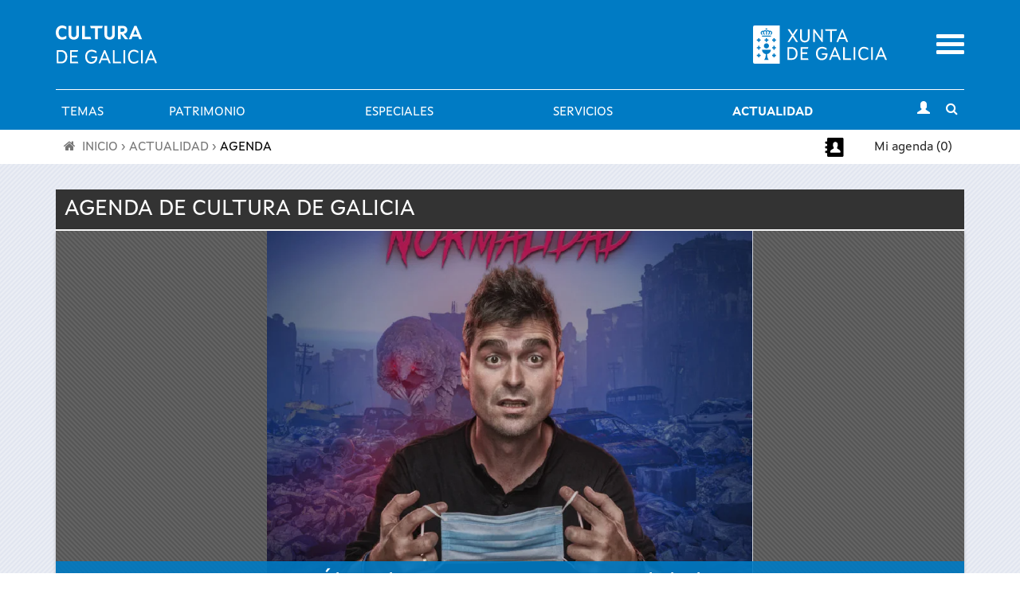

--- FILE ---
content_type: text/html; charset=utf-8
request_url: https://www.cultura.gal/es/evento/99491/158/128228
body_size: 15732
content:

<!DOCTYPE html>

<!--[if IEMobile 7]><html class="iem7"  lang="es" dir="ltr"><![endif]-->
<!--[if (IE 7)&(!IEMobile)]><html class="lt-ie9 lt-ie8"  lang="es" dir="ltr"><![endif]-->
<!--[if (gte IE 9)|(gt IEMobile 7)]><!--><html  lang="es" dir="ltr" prefix="content: http://purl.org/rss/1.0/modules/content/ dc: http://purl.org/dc/terms/ foaf: http://xmlns.com/foaf/0.1/ og: http://ogp.me/ns# rdfs: http://www.w3.org/2000/01/rdf-schema# sioc: http://rdfs.org/sioc/ns# sioct: http://rdfs.org/sioc/types# skos: http://www.w3.org/2004/02/skos/core# xsd: http://www.w3.org/2001/XMLSchema#"><!--<![endif]-->

<!--[if IE 8]><html class="ie8"  lang="es" dir="ltr"><![endif]-->
<!--[if IE 9]><html class="ie9"  lang="es" dir="ltr"><![endif]-->
<!--[if IE 10]><html class="ie10"  lang="es" dir="ltr"><![endif]-->

<head>
  <meta charset="utf-8" />
<meta name="Generator" content="Drupal 7 (http://drupal.org)" />
<meta property="og:description" content="La nueva normalidad es un monólogo cómico que resume todo lo que ha pasado desde marzo de 2020 hasta... - Siempre! Porque esto es para siempre. Todo lo que ha ocurrido a raíz del COVID... (No añado lo de 19 porque el virus Ileva tanto tiempo con " />
<meta property="og:image" content="https://www.cultura.gal/sites/default/files/images/evento/sin_titulo_177.png" />
<link rel="shortcut icon" href="https://www.cultura.gal/sites/all/themes/culture/favicon.ico" type="image/vnd.microsoft.icon" />
  <title>Evento: Álex Clavero: La Nueva Normalidad | Cultura de Galicia</title>
    <meta name="viewport" content="width=device-width, initial-scale=1, maximum-scale=1, user-scalable=no">
	<meta name="apple-itunes-app" content="app-id=1035234095">
	<meta name="google-play-app" content="app-id=gal.xunta.axendacultura"/>
    <meta name="theme-color" content="#000000" />
    <meta name="mobile-web-app-capable" content="yes">
    <link rel="icon" sizes="192x192" href="/sites/all/themes/culture/images/header/iconSite-2k.png">
  <link type="text/css" rel="stylesheet" href="https://www.cultura.gal/sites/default/files/css/css_lQaZfjVpwP_oGNqdtWCSpJT1EMqXdMiU84ekLLxQnc4.css" media="all" />
<link type="text/css" rel="stylesheet" href="https://www.cultura.gal/sites/default/files/css/css_tGTNtRAsNJmcVz4r7F6YCijbrQGDbBmziHSrRd1Stqc.css" media="all" />
<link type="text/css" rel="stylesheet" href="https://www.cultura.gal/sites/default/files/css/css_v3fy8nuFyFvv0q3pB0AO9I9rG_oqcfepQNCHWZvPgQY.css" media="all" />
<link type="text/css" rel="stylesheet" href="https://www.cultura.gal/sites/default/files/css/css_MsUEAQ4yeoTlxnSZaWX-xVOrw6-FZ9PoMO-onVJdx_A.css" media="all" />
<link type="text/css" rel="stylesheet" href="https://www.cultura.gal/sites/default/files/css/css_tnNY3G0qs5C12_p8yLy7dIxqojd3HDPNYreCARFnk5I.css" media="all" />
<link type="text/css" rel="stylesheet" href="https://www.cultura.gal/sites/default/files/css/css_rfMIYVJECBsXJj-6duvtDtMh-mc8fneN89-IXMRmpac.css" media="all" />
  <script defer="defer" src="https://www.cultura.gal/sites/default/files/google_tag/ga4_cultura/google_tag.script.js?t8ui3o"></script>
<script src="https://www.cultura.gal/sites/all/modules/contrib/jquery_update/replace/jquery/1.7/jquery.min.js?v=1.7.2"></script>
<script src="https://www.cultura.gal/misc/jquery-extend-3.4.0.js?v=1.7.2"></script>
<script src="https://www.cultura.gal/misc/jquery-html-prefilter-3.5.0-backport.js?v=1.7.2"></script>
<script src="https://www.cultura.gal/misc/jquery.once.js?v=1.2"></script>
<script src="https://www.cultura.gal/misc/drupal.js?t8ui3o"></script>
<script src="https://www.cultura.gal/sites/all/modules/contrib/jquery_update/replace/ui/ui/minified/jquery.ui.core.min.js?v=1.10.2"></script>
<script src="https://www.cultura.gal/sites/all/modules/contrib/jquery_update/replace/ui/ui/minified/jquery.ui.widget.min.js?v=1.10.2"></script>
<script src="https://www.cultura.gal/sites/all/modules/contrib/jquery_update/replace/ui/ui/minified/jquery.ui.button.min.js?v=1.10.2"></script>
<script src="https://www.cultura.gal/sites/all/modules/contrib/jquery_update/replace/ui/ui/minified/jquery.ui.mouse.min.js?v=1.10.2"></script>
<script src="https://www.cultura.gal/sites/all/modules/contrib/jquery_update/replace/ui/ui/minified/jquery.ui.draggable.min.js?v=1.10.2"></script>
<script src="https://www.cultura.gal/sites/all/modules/contrib/jquery_update/replace/ui/ui/minified/jquery.ui.position.min.js?v=1.10.2"></script>
<script src="https://www.cultura.gal/misc/ui/jquery.ui.position-1.13.0-backport.js?v=1.10.2"></script>
<script src="https://www.cultura.gal/sites/all/modules/contrib/jquery_update/replace/ui/ui/minified/jquery.ui.resizable.min.js?v=1.10.2"></script>
<script src="https://www.cultura.gal/sites/all/modules/contrib/jquery_update/replace/ui/ui/minified/jquery.ui.dialog.min.js?v=1.10.2"></script>
<script src="https://www.cultura.gal/misc/ui/jquery.ui.dialog-1.13.0-backport.js?v=1.10.2"></script>
<script src="https://www.cultura.gal/sites/all/libraries/jquery.postmessage/jquery.ba-postmessage.min.js?t8ui3o"></script>
<script src="https://www.cultura.gal/sites/all/modules/contrib/jquery_update/replace/ui/external/jquery.cookie.js?v=67fb34f6a866c40d0570"></script>
<script src="https://www.cultura.gal/sites/all/modules/contrib/jquery_update/replace/jquery.form/3/jquery.form.min.js?v=3.51.0"></script>
<script src="https://www.cultura.gal/misc/ajax.js?v=7.92"></script>
<script src="https://www.cultura.gal/sites/all/modules/contrib/jquery_update/js/jquery_update.js?v=0.0.1"></script>
<script src="https://www.cultura.gal/sites/all/modules/custom/avisame/js/avisame.js?t8ui3o"></script>
<script src="https://www.cultura.gal/sites/all/modules/contrib/bootstrap/bootstrap.js?t8ui3o"></script>
<script src="https://www.cultura.gal/sites/all/modules/contrib/ga_push/modules/browser/ga_push_browser.js?t8ui3o"></script>
<script src="https://www.cultura.gal/sites/default/files/languages/es_YWn9rwUOQmpTyNslSQ0vvJwhPZnyj5yDxyBL0y2pwPY.js?t8ui3o"></script>
<script src="https://www.cultura.gal/sites/all/modules/patch/popup_forms/js/popup_forms_parent.js?t8ui3o"></script>
<script>var nodeId = 99491; var language_code = 'es';</script>
<script src="https://www.cultura.gal/sites/all/libraries/colorbox/jquery.colorbox-min.js?t8ui3o"></script>
<script src="https://www.cultura.gal/sites/all/modules/contrib/colorbox/js/colorbox.js?t8ui3o"></script>
<script src="https://www.cultura.gal/sites/all/modules/contrib/colorbox/styles/stockholmsyndrome/colorbox_style.js?t8ui3o"></script>
<script src="https://www.cultura.gal/sites/all/modules/contrib/colorbox/js/colorbox_load.js?t8ui3o"></script>
<script src="https://www.cultura.gal/sites/all/modules/custom/descargapp/js/jquery.smartbanner.js?t8ui3o"></script>
<script src="https://www.cultura.gal/sites/all/modules/contrib/dhtml_menu/dhtml_menu.js?t8ui3o"></script>
<script src="https://www.cultura.gal/sites/all/modules/custom/fancybox/fancybox.js?t8ui3o"></script>
<script src="https://www.cultura.gal/sites/all/libraries/fancybox/source/jquery.fancybox.pack.js?t8ui3o"></script>
<script src="https://www.cultura.gal/sites/all/libraries/fancybox/lib/jquery.mousewheel.pack.js?t8ui3o"></script>
<script src="https://www.cultura.gal/sites/all/libraries/fancybox/source/helpers/jquery.fancybox-buttons.js?t8ui3o"></script>
<script src="https://www.cultura.gal/sites/all/modules/contrib/custom_search/js/custom_search.js?t8ui3o"></script>
<script src="https://www.cultura.gal/sites/all/libraries/flexslider/jquery.flexslider-min.js?t8ui3o"></script>
<script src="https://www.cultura.gal/sites/all/modules/contrib/views/js/base.js?t8ui3o"></script>
<script src="https://www.cultura.gal/misc/progress.js?v=7.92"></script>
<script src="https://www.cultura.gal/sites/all/modules/contrib/views/js/ajax_view.js?t8ui3o"></script>
<script src="https://www.cultura.gal/sites/all/modules/custom/node_basket/js/node_basket.js?t8ui3o"></script>
<script src="https://www.cultura.gal/sites/all/modules/contrib/google_analytics/googleanalytics.js?t8ui3o"></script>
<script>(function(i,s,o,g,r,a,m){i["GoogleAnalyticsObject"]=r;i[r]=i[r]||function(){(i[r].q=i[r].q||[]).push(arguments)},i[r].l=1*new Date();a=s.createElement(o),m=s.getElementsByTagName(o)[0];a.async=1;a.src=g;m.parentNode.insertBefore(a,m)})(window,document,"script","https://www.google-analytics.com/analytics.js","ga");ga("create", "UA-48436752-1", {"cookieDomain":"auto"});ga("set", "anonymizeIp", true);ga("send", "pageview");</script>
<script src="https://www.cultura.gal/sites/all/modules/contrib/extlink/js/extlink.js?t8ui3o"></script>
<script src="https://www.cultura.gal/sites/all/themes/culture/js/script.js?t8ui3o"></script>
<script src="https://www.cultura.gal/sites/all/themes/culture/../../libraries/flowplayer/flowplayer.min.js?t8ui3o"></script>
<script src="https://www.cultura.gal/sites/all/themes/culture/../../libraries/image-scale/js/image-scale.min.js?t8ui3o"></script>
<script>jQuery.extend(Drupal.settings, {"basePath":"\/","pathPrefix":"es\/","setHasJsCookie":0,"ajaxPageState":{"theme":"culture","theme_token":"XygixWVTx_46Pfe11BtntAvQPzR-gmzPeYfawsAIb5g","jquery_version":"1.7","js":{"0":1,"sites\/all\/modules\/contrib\/flexslider\/assets\/js\/flexslider.load.js":1,"https:\/\/www.cultura.gal\/sites\/default\/files\/google_tag\/ga4_cultura\/google_tag.script.js":1,"sites\/all\/modules\/contrib\/jquery_update\/replace\/jquery\/1.7\/jquery.min.js":1,"misc\/jquery-extend-3.4.0.js":1,"misc\/jquery-html-prefilter-3.5.0-backport.js":1,"misc\/jquery.once.js":1,"misc\/drupal.js":1,"sites\/all\/modules\/contrib\/jquery_update\/replace\/ui\/ui\/minified\/jquery.ui.core.min.js":1,"sites\/all\/modules\/contrib\/jquery_update\/replace\/ui\/ui\/minified\/jquery.ui.widget.min.js":1,"sites\/all\/modules\/contrib\/jquery_update\/replace\/ui\/ui\/minified\/jquery.ui.button.min.js":1,"sites\/all\/modules\/contrib\/jquery_update\/replace\/ui\/ui\/minified\/jquery.ui.mouse.min.js":1,"sites\/all\/modules\/contrib\/jquery_update\/replace\/ui\/ui\/minified\/jquery.ui.draggable.min.js":1,"sites\/all\/modules\/contrib\/jquery_update\/replace\/ui\/ui\/minified\/jquery.ui.position.min.js":1,"misc\/ui\/jquery.ui.position-1.13.0-backport.js":1,"sites\/all\/modules\/contrib\/jquery_update\/replace\/ui\/ui\/minified\/jquery.ui.resizable.min.js":1,"sites\/all\/modules\/contrib\/jquery_update\/replace\/ui\/ui\/minified\/jquery.ui.dialog.min.js":1,"misc\/ui\/jquery.ui.dialog-1.13.0-backport.js":1,"sites\/all\/libraries\/jquery.postmessage\/jquery.ba-postmessage.min.js":1,"sites\/all\/modules\/contrib\/jquery_update\/replace\/ui\/external\/jquery.cookie.js":1,"sites\/all\/modules\/contrib\/jquery_update\/replace\/jquery.form\/3\/jquery.form.min.js":1,"misc\/ajax.js":1,"sites\/all\/modules\/contrib\/jquery_update\/js\/jquery_update.js":1,"sites\/all\/modules\/custom\/avisame\/js\/avisame.js":1,"sites\/all\/modules\/contrib\/bootstrap\/bootstrap.js":1,"sites\/all\/modules\/contrib\/ga_push\/modules\/browser\/ga_push_browser.js":1,"public:\/\/languages\/es_YWn9rwUOQmpTyNslSQ0vvJwhPZnyj5yDxyBL0y2pwPY.js":1,"sites\/all\/modules\/patch\/popup_forms\/js\/popup_forms_parent.js":1,"1":1,"sites\/all\/libraries\/colorbox\/jquery.colorbox-min.js":1,"sites\/all\/modules\/contrib\/colorbox\/js\/colorbox.js":1,"sites\/all\/modules\/contrib\/colorbox\/styles\/stockholmsyndrome\/colorbox_style.js":1,"sites\/all\/modules\/contrib\/colorbox\/js\/colorbox_load.js":1,"sites\/all\/modules\/custom\/descargapp\/js\/jquery.smartbanner.js":1,"sites\/all\/modules\/contrib\/dhtml_menu\/dhtml_menu.js":1,"sites\/all\/modules\/custom\/fancybox\/fancybox.js":1,"sites\/all\/libraries\/fancybox\/source\/jquery.fancybox.pack.js":1,"sites\/all\/libraries\/fancybox\/lib\/jquery.mousewheel.pack.js":1,"sites\/all\/libraries\/fancybox\/source\/helpers\/jquery.fancybox-buttons.js":1,"sites\/all\/modules\/contrib\/custom_search\/js\/custom_search.js":1,"sites\/all\/libraries\/flexslider\/jquery.flexslider-min.js":1,"sites\/all\/modules\/contrib\/views\/js\/base.js":1,"misc\/progress.js":1,"sites\/all\/modules\/contrib\/views\/js\/ajax_view.js":1,"sites\/all\/modules\/custom\/node_basket\/js\/node_basket.js":1,"sites\/all\/modules\/contrib\/google_analytics\/googleanalytics.js":1,"2":1,"sites\/all\/modules\/contrib\/extlink\/js\/extlink.js":1,"sites\/all\/themes\/culture\/js\/script.js":1,"sites\/all\/themes\/culture\/..\/..\/libraries\/flowplayer\/flowplayer.min.js":1,"sites\/all\/themes\/culture\/..\/..\/libraries\/image-scale\/js\/image-scale.min.js":1},"css":{"modules\/system\/system.base.css":1,"modules\/system\/system.menus.css":1,"modules\/system\/system.messages.css":1,"modules\/system\/system.theme.css":1,"misc\/ui\/jquery.ui.core.css":1,"misc\/ui\/jquery.ui.theme.css":1,"misc\/ui\/jquery.ui.button.css":1,"misc\/ui\/jquery.ui.resizable.css":1,"misc\/ui\/jquery.ui.dialog.css":1,"sites\/all\/modules\/contrib\/calendar\/css\/calendar_multiday.css":1,"sites\/all\/modules\/patch\/date_datepicker_inline\/themes\/datepicker-inline.1.7.css":1,"sites\/all\/modules\/contrib\/date\/date_repeat_field\/date_repeat_field.css":1,"sites\/all\/modules\/custom\/events_cache\/css\/event.css":1,"modules\/field\/theme\/field.css":1,"sites\/all\/modules\/contrib\/logintoboggan\/logintoboggan.css":1,"modules\/node\/node.css":1,"modules\/search\/search.css":1,"modules\/user\/user.css":1,"sites\/all\/modules\/contrib\/extlink\/css\/extlink.css":1,"sites\/all\/modules\/contrib\/views\/css\/views.css":1,"sites\/all\/modules\/contrib\/media\/modules\/media_wysiwyg\/css\/media_wysiwyg.base.css":1,"sites\/all\/modules\/patch\/popup_forms\/css\/popup_forms.parent.css":1,"sites\/all\/modules\/contrib\/colorbox\/styles\/stockholmsyndrome\/colorbox_style.css":1,"sites\/all\/modules\/contrib\/ctools\/css\/ctools.css":1,"sites\/all\/modules\/custom\/descargapp\/css\/jquery.smartbanner.css":1,"sites\/all\/modules\/contrib\/dhtml_menu\/dhtml_menu.css":1,"sites\/all\/libraries\/fancybox\/source\/jquery.fancybox.css":1,"sites\/all\/libraries\/fancybox\/source\/helpers\/jquery.fancybox-buttons.css":1,"sites\/all\/modules\/contrib\/panels\/css\/panels.css":1,"sites\/all\/modules\/contrib\/flexslider\/assets\/css\/flexslider_img.css":1,"sites\/all\/libraries\/flexslider\/flexslider.css":1,"modules\/locale\/locale.css":1,"sites\/all\/modules\/contrib\/custom_search\/custom_search.css":1,"sites\/all\/themes\/culture\/system.menus.css":1,"sites\/all\/themes\/culture\/system.messages.css":1,"sites\/all\/themes\/culture\/system.theme.css":1,"sites\/all\/themes\/culture\/css\/styles.css":1,"sites\/all\/themes\/culture\/..\/..\/libraries\/flowplayer\/skin\/minimalist.css":1,"public:\/\/css_injector\/css_injector_2.css":1,"public:\/\/css_injector\/css_injector_3.css":1,"public:\/\/css_injector\/css_injector_5.css":1,"public:\/\/css_injector\/css_injector_6.css":1}},"colorbox":{"opacity":"0.85","current":"{current} de {total}","previous":"\u00ab Anterior","next":"Siguiente \u00bb","close":"Cerrar","maxWidth":"98%","maxHeight":"98%","fixed":true,"mobiledetect":true,"mobiledevicewidth":"480px","file_public_path":"\/sites\/default\/files","specificPagesDefaultValue":"admin*\nimagebrowser*\nimg_assist*\nimce*\nnode\/add\/*\nnode\/*\/edit\nprint\/*\nprintpdf\/*\nsystem\/ajax\nsystem\/ajax\/*"},"dhtmlMenu":{"nav":"bullet","animation":{"effects":{"height":"height","opacity":"opacity","width":0},"speed":"500"},"effects":{"siblings":"close-same-tree","children":"none","remember":"0"},"filter":{"type":"whitelist","list":{"main-menu":"main-menu","devel":0,"management":0,"menu-a-cultura-galega":0,"menu-a-mi-a-axenda":0,"menu-agenda-rss":0,"menu-axenda-rss":0,"menu-cultura-galega":0,"menu-culture-galicienne":0,"menu-descarga-a-app-m-bil":0,"menu-descarga-la-app-m-vil":0,"menu-en-tu-calendario":0,"menu-flexslider-example":0,"menu-galician-culture":0,"menu-galicischen-kultur":0,"menu-la-agenda-en-tu-web":0,"menu-la-cultura-gallega":0,"menu-no-teu-calendario":0,"menu-tu-agenda":0,"menu-widget-a-axenda-na-mi-a-web":0,"navigation":0,"shortcut-set-1":0,"shortcut-set-2":0,"user-menu":0}}},"fancybox":{"helpers":{"title":{"type":"inside"},"buttons_enabled":1,"buttons":{"position":"bottom"}},"callbacks":{"afterLoad":"number"}},"ga_push_browser":[{"selector":".event-button-notify","push":["Cultura Parametros","click","Clic no bot\u00f3n \u0022Av\u00edsame\u0022","1"],"bind":"click"},{"selector":".event-button-add-axenda","push":["Cultura Parametros","click","Clic no bot\u00f3n \u0022Engadir \u00e1 t\u00faa axenda\u0022","1"],"bind":"click"},{"selector":".icono_facebook","push":["Cultura Parametros","click","Clic no compartir en Facebook","1"],"bind":"click"},{"selector":".icono_twitter","push":["Cultura Parametros","click","Clic no compartir en Twitter","1"],"bind":"click"},{"selector":"#edit-submit-widgetiframe","push":["Cultura Parametros","click","Clic no bot\u00f3n \u0022Seleccionar\u0022 en \u0022Axenda na t\u00faa web\u0022","1"],"bind":"click"},{"selector":".print-pdf","push":["Cultura Parametros","click","Clic no bot\u00f3n \u0022Descargar PDF\u0022 en \u0022A t\u00faa axenda\u0022","1"],"bind":"click"},{"selector":".event-button-add-calendar","push":["Cultura Parametros","click","Clic no bot\u00f3n \u0022Descarga no teu calendario\u0022 no detalle dun evento","1"],"bind":"click"},{"selector":".section-axenda-cultura .grid_9 .padding_15 .item-list .last a","push":["Cultura Parametros","click","Clic no bot\u00f3n \u0022Descarga no teu calendario\u0022 en \u0022A t\u00faa axenda\u0022","1"],"bind":"click"},{"selector":"#edit-submit-ical","push":["Cultura Parametros","click","Clic no bot\u00f3n \u0022Descargar no teu calendario\u0022 en \u0022No teu calendario\u0022","1"],"bind":"click"},{"selector":"a[href$=\u0022alertas_list\u0022]","push":["Cultura Parametros","click","Clic no listaxe de alertas do usuario","1"],"bind":"click"},{"selector":".page-user-alertas #edit-submit","push":["Cultura Parametros","click","Clic no bot\u00f3n \u0022Gardar\u0022 en \u0022Configuraci\u00f3n de alertas\u0022","1"],"bind":"click"}],"custom_search":{"form_target":"_self","solr":0},"flexslider":{"optionsets":{"flexslider_galeria_basico":{"namespace":"flex-","selector":".slides \u003E li","easing":"swing","direction":"horizontal","reverse":false,"smoothHeight":false,"startAt":0,"animationSpeed":600,"initDelay":0,"useCSS":true,"touch":false,"video":false,"keyboard":true,"multipleKeyboard":false,"mousewheel":0,"controlsContainer":".flex-control-nav-container","sync":"","asNavFor":"","itemWidth":0,"itemMargin":0,"minItems":0,"maxItems":0,"move":0,"animation":"slide","slideshow":false,"slideshowSpeed":"7000","directionNav":true,"controlNav":true,"prevText":"","nextText":"","pausePlay":false,"pauseText":"Pause","playText":"Play","randomize":false,"thumbCaptions":false,"thumbCaptionsBoth":false,"animationLoop":false,"pauseOnAction":true,"pauseOnHover":true,"manualControls":""},"default":{"namespace":"flex-","selector":".slides \u003E li","easing":"swing","direction":"horizontal","reverse":false,"smoothHeight":false,"startAt":0,"animationSpeed":600,"initDelay":0,"useCSS":true,"touch":true,"video":false,"keyboard":true,"multipleKeyboard":false,"mousewheel":0,"controlsContainer":".flex-control-nav-container","sync":"","asNavFor":"","itemWidth":0,"itemMargin":0,"minItems":0,"maxItems":0,"move":0,"animation":"fade","slideshow":true,"slideshowSpeed":"7000","directionNav":true,"controlNav":true,"prevText":"","nextText":"","pausePlay":true,"pauseText":"","playText":"","randomize":false,"thumbCaptions":false,"thumbCaptionsBoth":false,"animationLoop":true,"pauseOnAction":true,"pauseOnHover":false,"manualControls":""}},"instances":{"flexslider-1":"flexslider_galeria_basico","flexslider-2":"default"}},"views":{"ajax_path":"\/es\/views\/ajax","ajaxViews":{"views_dom_id:1dc2aea35ae24781947755a512e569e0":{"view_name":"galeriaevento","view_display_id":"block_2","view_args":"99491","view_path":"evento\/99491\/158\/128228","view_base_path":"galeriaevento","view_dom_id":"1dc2aea35ae24781947755a512e569e0","pager_element":0}}},"urlIsAjaxTrusted":{"\/es\/views\/ajax":true},"better_exposed_filters":{"views":{"galeriaevento":{"displays":{"block_2":{"filters":[]}}},"detalle_evento":{"displays":{"block_1":{"filters":[]},"page":{"filters":[]}}},"mas_eventos":{"displays":{"block_1":{"filters":[]}}}}},"googleanalytics":{"trackOutbound":1,"trackMailto":1,"trackDownload":1,"trackDownloadExtensions":"7z|aac|arc|arj|asf|asx|avi|bin|csv|doc(x|m)?|dot(x|m)?|exe|flv|gif|gz|gzip|hqx|jar|jpe?g|js|mp(2|3|4|e?g)|mov(ie)?|msi|msp|pdf|phps|png|ppt(x|m)?|pot(x|m)?|pps(x|m)?|ppam|sld(x|m)?|thmx|qtm?|ra(m|r)?|sea|sit|tar|tgz|torrent|txt|wav|wma|wmv|wpd|xls(x|m|b)?|xlt(x|m)|xlam|xml|z|zip","trackColorbox":1},"extlink":{"extTarget":"_blank","extClass":0,"extLabel":"(link is external)","extImgClass":0,"extIconPlacement":"append","extSubdomains":1,"extExclude":"","extInclude":"","extCssExclude":"","extCssExplicit":"","extAlert":0,"extAlertText":"This link will take you to an external web site.","mailtoClass":0,"mailtoLabel":"(link sends e-mail)","extUseFontAwesome":false}});</script>
      <!--[if lt IE 9]>
    <script src="/sites/all/themes/zen/js/html5-respond.js"></script>
    <![endif]-->
  
      <link media="all" type="text/css" rel="stylesheet" href="/sites/all/themes/culture/css/chrome.css">
  </head>

<body class="html not-front not-logged-in no-sidebars page-evento page-evento- page-evento-99491 page-evento- page-evento-158 page-evento- page-evento-128228 i18n-es section-evento page-views" >
      <p id="skip-link">
      <a href="#main-menu" class="element-invisible element-focusable">Saltar al menú</a>
    </p>
      <div class="region region-page-top">
    <noscript aria-hidden="true"><iframe src="https://www.googletagmanager.com/ns.html?id=GTM-TP2BB9" height="0" width="0" style="display:none;visibility:hidden"></iframe></noscript>
  </div>
      <div class="wrapper">
        <header class="header" id="header" role="banner">
          <div class="main-header-section">
            <div class="logos-container">
                <div class="container">
                    <div class="row">
                        <!-- Logo Cultura -->
                        <div class="col-xs-8 col-md-6">
                            <div class="logo_main">
                              <a href="/es"
                                 title="Ir a Portada">
                                  <img src="https://www.cultura.gal/sites/all/themes/culture/images//header/site_header_logo.svg" alt="Cultura de Galicia"/>
                              </a>
                            </div>
                        </div>
                        <!-- Logo Xunta -->
                        <div class="col-xs-8 col-md-5 text-right hidden-xs hidden-sm">
                          <div class="logo_xunta">
                          <a href="http://www.xunta.gal">
                            <img src="https://www.cultura.gal/sites/all/themes/culture/images//header/marca-negativo.svg" alt="Logotipo da Xunta de Galicia" />
                          </a>
                          </div>
                        </div>

                        <!-- Mobile menu toggle -->
                        <div class="col-xs-4 col-md-1 text-right">
                            <div class="mobile-menu-toggle">
                                <a href="#"><span class="sr-only">Menu</span></a>
                            </div>
                        </div>
                    </div>
                </div>
            </div>

            <!-- main menu -->
            <div id="main-menu"
                 class="container-fluid main-menu-container no-gutters">
                <!-- horizontal menu links -->
                <div class="container main-menu hidden-xs hidden-sm">
                        <div class="nav-container ">
                          <nav class="subnav" role="navigation" aria-label="User menu"><h2 class="element-invisible">Menú principal</h2><ul id="main-menu-links" class="links clearfix"><li class="menu-9016 first"><a href="/es/dinamizacion-cultura" class="menu_icon menu-9016">Temas</a></li>
<li class="menu-9059"><a href="/es/patrimonio-cultural" class="menu_icon menu-9059">Patrimonio</a></li>
<li class="menu-15409"><a href="/es/especiales" title="">Especiales</a></li>
<li class="menu-8994"><a href="/es/servizos" title="" class="menu_icon menu-8994">Servicios</a></li>
<li class="menu-9080 active-trail last"><a href="/es/actualidade" title="" class="menu_icon menu-9080 active-trail">Actualidad</a></li>
</ul></nav>                            <div class="subnav-icon-buttons">
                                <div class="user-login">
                                                                        <a class="user-login-link"
                                         href="/user/?destination="
                                         title="Inicio de sesión"><i
                                                  class="glyphicon glyphicon-user"></i></a>
                                                                  </div>
                                <div class="search-bar-toggle text-center">
                                    <a href="#"><i
                                                class="fa fa-search"></i><span
                                                class="sr-only">Toggle search</span></a>
                                </div>
                            </div>
                        </div>
                </div>
            </div>
          </div>

            <!-- Mobile menu -->
            <div class="container-fluid mobile-menu-container">
            <div class="mobile-main-menu collapsed">
              <div class="container-fluid">
                <div class="row">
                  <div class="col-xs-12 text-right">
                    <a href="#" class="mobile-main-menu-close-button">
                      <span class="sr-only">Cerrar</span>
                    </a>
                  </div>
                  <div class="mobile-menu-lang col-xs-12">
                    <div id="block-locale-language" class="block block-locale first odd" role="complementary">
      
  <ul class="language-switcher-locale-url"><li class="gl first"><a href="/gl/evento/99491/158/128228" class="language-link" xml:lang="gl" lang="gl">Galego</a></li>
<li class="es last active"><a href="/es/evento/99491/158/128228" class="language-link active" xml:lang="es" lang="es">Castellano</a></li>
</ul>
</div>
                  </div>
                  <div class="mobile-menu-search col-xs-12">
                    <div id="block-block-20" class="block block-block even block--form-busca-cabecera-3">
      
  
<form accept-charset="UTF-8" action="https://www.cultura.gal/es/buscar" class="jquery-once-2-processed" id="views-exposed-form-busqueda-page--3" method="get">
<div class="views-exposed-widget views-widget-filter-combine_1" id="edit-combine-3-wrapper"><label for="edit-combine-3">Buscar</label> <input class="form-text" id="edit-combine-3" maxlength="128" name="combine_1" size="15" type="text" value=""> <input class="form-submit" id="edit-submit-busqueda--3" type="submit" value="B"></div>
</form>

</div>
                  </div>
                  <div class="mobile-menu-menu col-xs-12">
                    <div id="block-menu-block-1" class="block block-menu-block last odd" role="navigation">
      
  <div class="menu-block-wrapper menu-block-1 menu-name-main-menu parent-mlid-0 menu-level-1">
  <ul class="menu"><li class="menu__item is-collapsed is-collapsed first collapsed menu-mlid-9016 dhtml-menu collapsed start-collapsed" id="dhtml_menu-9016"><a href="/es/dinamizacion-cultura" class="menu__link menu_icon menu-9016">Temas</a><ul class="menu"><li class="menu__item is-expanded is-collapsed first expanded dhtml-menu collapsed start-collapsed" id="dhtml_menu-9019"><a href="/es/libro-lectura" class="menu__link">Libro y lectura</a><ul class="menu"><li class="menu__item is-leaf first leaf dhtml-menu" id="dhtml_menu-9022"><a href="http://rbgalicia.xunta.gal/" title="" class="menu__link">Red de Bibliotecas de Galicia</a></li>
<li class="menu__item is-leaf leaf dhtml-menu" id="dhtml_menu-9023"><a href="http://bibliotecadegalicia.xunta.es/es" title="" class="menu__link">Biblioteca de Galicia</a></li>
<li class="menu__item is-leaf leaf dhtml-menu" id="dhtml_menu-10000"><a href="/es/galiciale-3" title="" class="menu__link">GaliciaLe</a></li>
<li class="menu__item is-leaf leaf dhtml-menu" id="dhtml_menu-9021"><a href="http://rbgalicia.xunta.es/ler-conta-moito-2014/" title="" class="menu__link">Ler conta moito</a></li>
<li class="menu__item is-leaf leaf dhtml-menu" id="dhtml_menu-9024"><a href="http://www.galiciana.bibliotecadegalicia.xunta.es/es/estaticos/contenido.cmd?pagina=estaticos%2Fpresentacion" title="" class="menu__link">Galiciana. Biblioteca Digital de Galicia</a></li>
<li class="menu__item is-leaf leaf dhtml-menu" id="dhtml_menu-9025"><a href="https://fundacioncela.gal/" title="" class="menu__link">Fundación Camilo José Cela</a></li>
<li class="menu__item is-leaf leaf dhtml-menu" id="dhtml_menu-15065"><a href="https://www.cultura.gal/es/letras-galegas-2023" title="" class="menu__link">Letras Galegas 2023</a></li>
<li class="menu__item is-leaf leaf dhtml-menu" id="dhtml_menu-13614"><a href="/es/roteiros-literarios" class="menu__link">Itinerarios literarios</a></li>
<li class="menu__item is-leaf last leaf dhtml-menu" id="dhtml_menu-2661"><a href="http://galicianliterature.gal/" target="_blank" title="" class="menu__link">Portico of Galician Literature</a></li>
</ul></li>
<li class="menu__item is-expanded is-collapsed expanded dhtml-menu collapsed start-collapsed" id="dhtml_menu-9027"><a href="/es/audiovisual" class="menu__link">Audiovisual</a><ul class="menu"><li class="menu__item is-leaf first leaf dhtml-menu" id="dhtml_menu-9028"><a href="https://industriasculturais.xunta.gal" title="" class="menu__link">Agencia Gallega de las Industrias Culturales</a></li>
<li class="menu__item is-leaf leaf dhtml-menu" id="dhtml_menu-9029"><a href="https://cgai.xunta.gal" title="" class="menu__link">Filmoteca de Galicia</a></li>
<li class="menu__item is-leaf last leaf dhtml-menu" id="dhtml_menu-15412"><a href="/es/hub-audiovisual-industria-cultural" class="menu__link">Hub Audiovisual de la Industria Cultural</a></li>
</ul></li>
<li class="menu__item is-expanded is-collapsed expanded dhtml-menu collapsed start-collapsed" id="dhtml_menu-15407"><a href="/es/musica" class="menu__link">Música</a><ul class="menu"><li class="menu__item is-leaf first leaf dhtml-menu" id="dhtml_menu-9780"><a href="https://www.festgalicia.gal/" title="" class="menu__link">Fest Galicia</a></li>
<li class="menu__item is-leaf last leaf dhtml-menu" id="dhtml_menu-10002"><a href="http://www.galiciantunes.com/" title="" class="menu__link">Galician Tunes</a></li>
</ul></li>
<li class="menu__item is-expanded is-collapsed expanded dhtml-menu collapsed start-collapsed" id="dhtml_menu-9031"><a href="/es/artes-escenicas" class="menu__link">Artes escénicas</a><ul class="menu"><li class="menu__item is-leaf first leaf dhtml-menu" id="dhtml_menu-9032"><a href="http://agadic.gal/" title="" class="menu__link">Agencia Gallega de las Industrias Culturales</a></li>
<li class="menu__item is-leaf leaf dhtml-menu" id="dhtml_menu-9034"><a href="http://www.centrodramatico.org/cdg/espanol.php" title="" class="menu__link">Centro Dramático Gallego</a></li>
<li class="menu__item is-leaf leaf dhtml-menu" id="dhtml_menu-9033"><a href="http://centrocoreografico.xunta.gal/ccg/" title="" class="menu__link">Centro Coreográfico Gallego</a></li>
<li class="menu__item is-leaf last leaf dhtml-menu" id="dhtml_menu-10877"><a href="https://escenasdocambio.org/" title="" class="menu__link">Festival Escenas do Cambio</a></li>
</ul></li>
<li class="menu__item is-expanded is-collapsed expanded dhtml-menu collapsed start-collapsed" id="dhtml_menu-9035"><a href="/es/artes-plasticas" class="menu__link">Artes visuales</a><ul class="menu"><li class="menu__item is-leaf first leaf dhtml-menu" id="dhtml_menu-9036"><a href="https://museos.xunta.gal/" title="" class="menu__link">Museos de Galicia</a></li>
<li class="menu__item is-leaf last leaf dhtml-menu" id="dhtml_menu-15414"><a href="/es/dia-artes-gallegas" class="menu__link">Día de las Artes Gallegas</a></li>
</ul></li>
<li class="menu__item is-leaf leaf dhtml-menu" id="dhtml_menu-9038"><a href="https://museos.xunta.gal/gl" title="" class="menu__link">Museos</a></li>
<li class="menu__item is-leaf leaf dhtml-menu" id="dhtml_menu-9039"><a href="https://rbgalicia.xunta.gal/" title="" class="menu__link">Bibliotecas</a></li>
<li class="menu__item is-leaf leaf dhtml-menu" id="dhtml_menu-9040"><a href="https://arquivosdegalicia.xunta.gal/gl" title="" class="menu__link">Archivos</a></li>
<li class="menu__item is-leaf leaf dhtml-menu" id="dhtml_menu-9050"><a href="https://www.cidadedacultura.gal/" title="" class="menu__link">Cidade da Cultura</a></li>
<li class="menu__item is-expanded is-collapsed last expanded dhtml-menu collapsed start-collapsed" id="dhtml_menu-9685"><a href="/es/illadesansimon" title="" class="menu__link">Isla de San Simón</a><ul class="menu"><li class="menu__item is-leaf first leaf dhtml-menu" id="dhtml_menu-9686"><a href="/es/illadesansimon/proxecto" class="menu__link">El proyecto</a></li>
<li class="menu__item is-expanded is-collapsed expanded dhtml-menu collapsed start-collapsed" id="dhtml_menu-9687"><a href="/es/illadesansimon/historia" class="menu__link">La historia</a><ul class="menu"><li class="menu__item is-leaf first leaf dhtml-menu" id="dhtml_menu-9689"><a href="/es/illadesansimon/orixes" class="menu__link">Los orígenes</a></li>
<li class="menu__item is-leaf leaf dhtml-menu" id="dhtml_menu-9688"><a href="/es/illadesansimon/idade-media" class="menu__link">Edad Media</a></li>
<li class="menu__item is-leaf leaf dhtml-menu" id="dhtml_menu-9690"><a href="/es/illadesansimon/batallas-lendas" class="menu__link">Batallas y leyendas</a></li>
<li class="menu__item is-leaf leaf dhtml-menu" id="dhtml_menu-9691"><a href="/es/illadesansimon/lazareto-maritimo" class="menu__link">El lazareto marítimo</a></li>
<li class="menu__item is-leaf last leaf dhtml-menu" id="dhtml_menu-9692"><a href="/es/illadesansimon/guerra-posguerra" class="menu__link">La guerra y la posguerra</a></li>
</ul></li>
<li class="menu__item is-expanded is-collapsed expanded dhtml-menu collapsed start-collapsed" id="dhtml_menu-9693"><a href="/es/illadesansimon/memoria" class="menu__link">La memoria</a><ul class="menu"><li class="menu__item is-leaf first leaf dhtml-menu" id="dhtml_menu-9694"><a href="/es/illadesansimon/colonia-penitenciaria" class="menu__link">La colonia penitenciaria</a></li>
<li class="menu__item is-leaf last leaf dhtml-menu" id="dhtml_menu-9695"><a href="/es/illadesansimon/labor-recuperacion" class="menu__link">La labor de recuperación</a></li>
</ul></li>
<li class="menu__item is-expanded is-collapsed expanded dhtml-menu collapsed start-collapsed" id="dhtml_menu-9696"><a href="/es/illadesansimon/arte" class="menu__link">El arte</a><ul class="menu"><li class="menu__item is-leaf first last leaf dhtml-menu" id="dhtml_menu-9697"><a href="/es/illadesansimon/conxunto-escultorico" class="menu__link">Conjunto escultórico</a></li>
</ul></li>
<li class="menu__item is-expanded is-collapsed expanded dhtml-menu collapsed start-collapsed" id="dhtml_menu-9698"><a href="/es/illadesansimon/natureza" class="menu__link">La naturaleza</a><ul class="menu"><li class="menu__item is-leaf first leaf dhtml-menu" id="dhtml_menu-9699"><a href="/es/illadesansimon/riqueza-paisaxistica" class="menu__link">Riqueza paisajística</a></li>
<li class="menu__item is-leaf last leaf dhtml-menu" id="dhtml_menu-9700"><a href="/es/illadesansimon/enseada" class="menu__link">La ensenada</a></li>
</ul></li>
<li class="menu__item is-expanded is-collapsed expanded dhtml-menu collapsed start-collapsed" id="dhtml_menu-9701"><a href="/es/illadesansimon/espazos" class="menu__link">Espacios</a><ul class="menu"><li class="menu__item is-leaf first leaf dhtml-menu" id="dhtml_menu-9702"><a href="/es/illadesansimon/capela" class="menu__link">La capilla</a></li>
<li class="menu__item is-leaf leaf dhtml-menu" id="dhtml_menu-9703"><a href="/es/vivienda-guardia" class="menu__link">Vivienda del guardia</a></li>
<li class="menu__item is-leaf leaf dhtml-menu" id="dhtml_menu-9704"><a href="/es/illadesansimon/residencia-stella-maris" class="menu__link">Residencia Stella Maris</a></li>
<li class="menu__item is-leaf leaf dhtml-menu" id="dhtml_menu-9705"><a href="/es/illadesansimon/cafeteria-restaurante" class="menu__link">Cafetería y restaurante</a></li>
<li class="menu__item is-leaf leaf dhtml-menu" id="dhtml_menu-9706"><a href="/es/illadesansimon/casa-cultura-deportes-mar" class="menu__link">Casa de la cultura y de los deportes del mar</a></li>
<li class="menu__item is-leaf leaf dhtml-menu" id="dhtml_menu-9707"><a href="/es/illadesansimon/casa-banos" class="menu__link">Casa de baños</a></li>
<li class="menu__item is-leaf leaf dhtml-menu" id="dhtml_menu-9708"><a href="/es/illadesansimon/auditorio-multiusos" class="menu__link">Auditorio multiúsos</a></li>
<li class="menu__item is-leaf leaf dhtml-menu" id="dhtml_menu-9709"><a href="/es/illadesansimon/edificio-cursos-seminarios" class="menu__link">Edificio de cursos y seminarios</a></li>
<li class="menu__item is-leaf last leaf dhtml-menu" id="dhtml_menu-9710"><a href="/es/illadesansimon/centro-interpretacion-documentacion" class="menu__link">Centro de interpretación y documentación</a></li>
</ul></li>
<li class="menu__item is-leaf leaf dhtml-menu" id="dhtml_menu-9711"><a href="/es/illadesansimon/visita" class="menu__link">La visita</a></li>
<li class="menu__item is-leaf leaf dhtml-menu" id="dhtml_menu-9712"><a href="/es/illadesansimon/actividades" class="menu__link">Actividades</a></li>
<li class="menu__item is-leaf last leaf dhtml-menu" id="dhtml_menu-9713"><a href="/es/illadesansimon/contacto" class="menu__link">Contacto</a></li>
</ul></li>
</ul></li>
<li class="menu__item is-collapsed is-collapsed collapsed menu-mlid-9059 dhtml-menu collapsed start-collapsed" id="dhtml_menu-9059"><a href="/es/patrimonio-cultural" class="menu__link menu_icon menu-9059">Patrimonio</a><ul class="menu"><li class="menu__item is-leaf first leaf dhtml-menu" id="dhtml_menu-15965"><a href="https://ribeirasacrapaisaxedaauga.gal/es/" title="" class="menu__link">Ribeira Sacra</a></li>
<li class="menu__item is-expanded is-collapsed expanded dhtml-menu collapsed start-collapsed" id="dhtml_menu-9066"><a href="/es/caminos-santiago" class="menu__link">Caminos de Santiago</a><ul class="menu"><li class="menu__item is-leaf first leaf dhtml-menu" id="dhtml_menu-10887"><a href="/es/proteccion-caminos" class="menu__link">Protección de los Caminos</a></li>
<li class="menu__item is-leaf leaf dhtml-menu" id="dhtml_menu-10889"><a href="/es/naturaleza-caminos" class="menu__link">Naturaleza de los Caminos</a></li>
<li class="menu__item is-leaf leaf dhtml-menu" id="dhtml_menu-10888"><a href="/es/delimitacion-caminos" class="menu__link">Delimitación de los Caminos</a></li>
<li class="menu__item is-leaf last leaf dhtml-menu" id="dhtml_menu-10726"><a href="https://www.caminodesantiago.gal/" title="" class="menu__link">Promoción de los Caminos</a></li>
</ul></li>
<li class="menu__item is-expanded is-collapsed expanded dhtml-menu collapsed start-collapsed" id="dhtml_menu-15416"><a href="/es/parques-arqueologicos" class="menu__link">Parques arqueológicos</a><ul class="menu"><li class="menu__item is-leaf first leaf dhtml-menu" id="dhtml_menu-15419"><a href="https://www.paar.es/?lang=es" title="" class="menu__link">Parque Arqueológico del Arte Rupestre</a></li>
<li class="menu__item is-leaf last leaf dhtml-menu" id="dhtml_menu-15420"><a href="https://pacc.es/es/" title="" class="menu__link">Parque Arqueológico de la Cultura Castrexa</a></li>
</ul></li>
<li class="menu__item is-expanded is-collapsed expanded dhtml-menu collapsed start-collapsed" id="dhtml_menu-9067"><a href="/es/conservacion-restauracion" class="menu__link">Conservación</a><ul class="menu"><li class="menu__item is-expanded is-collapsed first last expanded dhtml-menu collapsed start-collapsed" id="dhtml_menu-11534"><a href="/es/actuaciones-conservacion-patrimonio-cultural-programa-galicia-feder-2014-2020" class="menu__link">Programa Galicia-Feder 2014-2020</a><ul class="menu"><li class="menu__item is-leaf first leaf dhtml-menu" id="dhtml_menu-11535"><a href="/es/actuaciones-puesta-valor-sobre-bienes-patrimonio-arqueologico" class="menu__link">Actuaciones en bienes arqueológicos</a></li>
<li class="menu__item is-leaf leaf dhtml-menu" id="dhtml_menu-11536"><a href="/es/restauracion-iglesia-santa-baia-palio-para-su-puesta-valor-difusion" class="menu__link">Restauración de la iglesia de Santa Baia de Palio</a></li>
<li class="menu__item is-leaf leaf dhtml-menu" id="dhtml_menu-11538"><a href="/es/puesta-valor-ponte-vella-ourense" class="menu__link">Puesta en valor de A ponte vella de Ourense</a></li>
<li class="menu__item is-leaf leaf dhtml-menu" id="dhtml_menu-11539"><a href="/es/conservacion-restauracion-muralla-romana-lugo" class="menu__link">Conservación y restauración de la muralla romana de Lugo</a></li>
<li class="menu__item is-leaf leaf dhtml-menu" id="dhtml_menu-11540"><a href="/es/conservacion-puesta-valor-conjunto-monumental-santa-maria-sobrado-monxes" class="menu__link">Conservación del conjunto de Santa María de Sobrado dos Monxes</a></li>
<li class="menu__item is-leaf leaf dhtml-menu" id="dhtml_menu-11541"><a href="/es/obras-conservacion-monasterio-oseira" class="menu__link">Conservación del monasterio de Oseira</a></li>
<li class="menu__item is-leaf leaf dhtml-menu" id="dhtml_menu-11542"><a href="/es/conservacion-restauracion-catedral-san-martino-ourense" class="menu__link">Conservación y restauración de la catedral de Ourense</a></li>
<li class="menu__item is-leaf leaf dhtml-menu" id="dhtml_menu-11543"><a href="/es/conservacion-restauracion-catedral-nosa-senora-asuncion-mondonedo" class="menu__link">Conservación y restauración de la catedral de Mondoñedo</a></li>
<li class="menu__item is-leaf leaf dhtml-menu" id="dhtml_menu-11544"><a href="/es/actuaciones-urgentes-santuario-nosa-senora-ermidas-bolo" class="menu__link">Actuaciones urgentes en el santuario de As Ermidas de O Bolo</a></li>
<li class="menu__item is-leaf leaf dhtml-menu" id="dhtml_menu-11545"><a href="/es/obras-conservacion-monasterio-san-martino-xuvia" class="menu__link">Conservación del monasterio de San Martiño de Xuvia</a></li>
<li class="menu__item is-leaf leaf dhtml-menu" id="dhtml_menu-11547"><a href="/es/restauracion-pinturas-murales-iglesia-monasterio-san-xiao-moraime" class="menu__link">Restauración de las pinturas murales de San Xiao de Moraime</a></li>
<li class="menu__item is-leaf leaf dhtml-menu" id="dhtml_menu-12646"><a href="/es/restauracion-pinturas-murales-iglesia-monasterio-san-salvador-vilar-donas" class="menu__link">Restauración de las pinturas murales de la iglesia del monasterio de San Salvador de Vilar de Donas</a></li>
<li class="menu__item is-leaf leaf dhtml-menu" id="dhtml_menu-12650"><a href="/es/instalacion-museo-vino-galicia-santo-andre-camporredondo" class="menu__link">Instalación del Museo do Viño de Galicia en Santo André de Camporredondo</a></li>
<li class="menu__item is-leaf last leaf dhtml-menu" id="dhtml_menu-13121"><a href="/es/conservacion-accesibilidad-torres-baixa-limia" class="menu__link">Conservación y accesibilidad de las torres de A Baixa Limia</a></li>
</ul></li>
</ul></li>
<li class="menu__item is-expanded is-collapsed expanded dhtml-menu collapsed start-collapsed" id="dhtml_menu-9068"><a href="/es/proteccion" class="menu__link">Protección</a><ul class="menu"><li class="menu__item is-expanded is-collapsed first expanded dhtml-menu collapsed start-collapsed" id="dhtml_menu-10901"><a href="/es/regimen-proteccion" class="menu__link">Régimen de protección</a><ul class="menu"><li class="menu__item is-leaf first leaf dhtml-menu" id="dhtml_menu-10903"><a href="/es/naturaleza-categorias-proteccion" class="menu__link">Naturaleza y categorías de protección</a></li>
<li class="menu__item is-leaf leaf dhtml-menu" id="dhtml_menu-10904"><a href="/es/modelos-intervencion" class="menu__link">Modelos de intervención</a></li>
<li class="menu__item is-leaf leaf dhtml-menu" id="dhtml_menu-10905"><a href="/es/criterios-intervencion" class="menu__link">Criterios de intervención</a></li>
<li class="menu__item is-leaf leaf dhtml-menu" id="dhtml_menu-10906"><a href="/es/actuaciones-autorizables" class="menu__link">Actuaciones autorizables</a></li>
<li class="menu__item is-leaf leaf dhtml-menu" id="dhtml_menu-10907"><a href="/es/contornos-proteccion" class="menu__link">Contornos de protección</a></li>
<li class="menu__item is-leaf last leaf dhtml-menu" id="dhtml_menu-10908"><a href="/es/zona-amortiguamiento" class="menu__link">Zona de amortiguamiento</a></li>
</ul></li>
<li class="menu__item is-expanded is-collapsed last expanded dhtml-menu collapsed start-collapsed" id="dhtml_menu-10902"><a href="/es/clasificacion-patrimonio-cultural" class="menu__link">Clasificación del patrimonio cultural de Galicia</a><ul class="menu"><li class="menu__item is-expanded is-collapsed first expanded dhtml-menu collapsed start-collapsed" id="dhtml_menu-10909"><a href="/es/bienes-interes-cultural-0" class="menu__link">Bienes de Interés Cultural</a><ul class="menu"><li class="menu__item is-leaf first last leaf dhtml-menu" id="dhtml_menu-14909"><a href="/es/documentacion-bic" class="menu__link">Documentación</a></li>
</ul></li>
<li class="menu__item is-expanded is-collapsed expanded dhtml-menu collapsed start-collapsed" id="dhtml_menu-10910"><a href="/es/bienes-catalogados" class="menu__link">Bienes catalogados</a><ul class="menu"><li class="menu__item is-leaf first last leaf dhtml-menu" id="dhtml_menu-10913"><a href="/es/catalogo-patrimonio-cultural-galicia" class="menu__link">Catálogo del Patrimonio Cultural de Galicia</a></li>
</ul></li>
<li class="menu__item is-leaf last leaf dhtml-menu" id="dhtml_menu-10911"><a href="/es/censo-patrimonio-cultural" class="menu__link">Censo del Patrimonio Cultural</a></li>
</ul></li>
</ul></li>
<li class="menu__item is-leaf leaf dhtml-menu" id="dhtml_menu-12648"><a href="https://www.galiciana.gal/" title="" class="menu__link">Galiciana. Patrimonio Digital de Galicia</a></li>
<li class="menu__item is-expanded is-collapsed last expanded dhtml-menu collapsed start-collapsed" id="dhtml_menu-15970"><a href="/es/observatorio-innovacion-patrimonio-cultural" class="menu__link">Observatorio de la Innovación del Patrimonio Cultural</a><ul class="menu"><li class="menu__item is-leaf first leaf dhtml-menu" id="dhtml_menu-15971"><a href="/es/espacio-ciudadano-profesional" class="menu__link">Espacio ciudadano y profesional</a></li>
<li class="menu__item is-leaf leaf dhtml-menu" id="dhtml_menu-15972"><a href="/es/ecosistema-innovacion" class="menu__link">Ecosistema de innovación</a></li>
<li class="menu__item is-leaf last leaf dhtml-menu" id="dhtml_menu-15973"><a href="/es/recursos-documentacion" class="menu__link">Recursos y documentación</a></li>
</ul></li>
</ul></li>
<li class="menu__item is-collapsed is-collapsed collapsed menu-mlid-15409 dhtml-menu collapsed start-collapsed" id="dhtml_menu-15409"><a href="/es/especiales" title="" class="menu__link">Especiales</a><ul class="menu"><li class="menu__item is-expanded is-collapsed first expanded dhtml-menu collapsed start-collapsed" id="dhtml_menu-15688"><a href="/es/letras-galegas-2023" title="" class="menu__link">Letras Galegas</a><ul class="menu"><li class="menu__item is-leaf first leaf dhtml-menu" id="dhtml_menu-15677"><a href="/es/letras-galegas-2023" class="menu__link">2023</a></li>
<li class="menu__item is-leaf last leaf dhtml-menu" id="dhtml_menu-15410"><a href="/es/letras-galegas-2022" class="menu__link">2022</a></li>
</ul></li>
<li class="menu__item is-expanded is-collapsed expanded dhtml-menu collapsed start-collapsed" id="dhtml_menu-15690"><a href="/es/dia-ilustracion-2024" class="menu__link">Día de la Ilustración</a><ul class="menu"><li class="menu__item is-leaf first leaf dhtml-menu" id="dhtml_menu-15692"><a href="/es/dia-ilustracion-2024" class="menu__link">2024</a></li>
<li class="menu__item is-leaf last leaf dhtml-menu" id="dhtml_menu-15675"><a href="/es/dia-ilustracion-2023" class="menu__link">2023</a></li>
</ul></li>
<li class="menu__item is-leaf leaf dhtml-menu" id="dhtml_menu-15057"><a href="/es/maria-casares" class="menu__link">María Casares</a></li>
<li class="menu__item is-leaf leaf dhtml-menu" id="dhtml_menu-15058"><a href="/es/laxeiro" title="" class="menu__link">Laxeiro</a></li>
<li class="menu__item is-leaf leaf dhtml-menu" id="dhtml_menu-15243"><a href="/es/luz-pozo-garza" title="" class="menu__link">Luz Pozo Garza</a></li>
<li class="menu__item is-leaf leaf dhtml-menu" id="dhtml_menu-15063"><a href="/es/cultura-fondos-europeos" title="" class="menu__link">Cultura en los Fondos Europeos</a></li>
<li class="menu__item is-leaf leaf dhtml-menu" id="dhtml_menu-14721"><a href="/es/aculturasegue" title="" class="menu__link">#aculturasegue</a></li>
<li class="menu__item is-expanded is-collapsed expanded dhtml-menu collapsed start-collapsed" id="dhtml_menu-15031"><a href="/es/percorrer-o-tempo" title="" class="menu__link">&quot;Percorrer o tempo&quot;</a><ul class="menu"><li class="menu__item is-leaf first leaf dhtml-menu" id="dhtml_menu-15043"><a href="/es/andre-cepeda" class="menu__link">André Cepeda</a></li>
<li class="menu__item is-leaf leaf dhtml-menu" id="dhtml_menu-15044"><a href="/es/bandia-ribeira" class="menu__link">Bandia Ribeira</a></li>
<li class="menu__item is-leaf leaf dhtml-menu" id="dhtml_menu-15045"><a href="/es/carla-andrade" class="menu__link">Carla Andrade</a></li>
<li class="menu__item is-leaf leaf dhtml-menu" id="dhtml_menu-15046"><a href="/es/cristina-de-middel" class="menu__link">Cristina de Middel</a></li>
<li class="menu__item is-leaf leaf dhtml-menu" id="dhtml_menu-15047"><a href="/es/ivan-nespereira" class="menu__link">Iván Nespereira</a></li>
<li class="menu__item is-leaf leaf dhtml-menu" id="dhtml_menu-15048"><a href="/es/lua-ribeira" class="menu__link">Lúa Ribeira</a></li>
<li class="menu__item is-leaf leaf dhtml-menu" id="dhtml_menu-15049"><a href="/es/luis-diaz-diaz" class="menu__link">Luis Díaz Díaz</a></li>
<li class="menu__item is-leaf leaf dhtml-menu" id="dhtml_menu-15050"><a href="/es/michel-le-belhomme" class="menu__link">Michel Le Belhomme</a></li>
<li class="menu__item is-leaf leaf dhtml-menu" id="dhtml_menu-15051"><a href="/es/miguel-angel-tornero" class="menu__link">Miguel Ángel Tornero</a></li>
<li class="menu__item is-leaf last leaf dhtml-menu" id="dhtml_menu-15052"><a href="/es/olivia-arthur" class="menu__link">Olivia Arthur</a></li>
</ul></li>
<li class="menu__item is-expanded is-collapsed last expanded dhtml-menu collapsed start-collapsed" id="dhtml_menu-12488"><a href="/es/pergamino-vindel-tesoro-siete-cantigas" title="" class="menu__link">Pergamino Vindel</a><ul class="menu"><li class="menu__item is-leaf first leaf dhtml-menu" id="dhtml_menu-12500"><a href="/es/exposicion" class="menu__link">Exposición</a></li>
<li class="menu__item is-leaf leaf dhtml-menu" id="dhtml_menu-12498"><a href="/es/programacion-actividades" class="menu__link">Programación de actividades</a></li>
<li class="menu__item is-leaf leaf dhtml-menu" id="dhtml_menu-12493"><a href="/es/cantigas" class="menu__link">Las cantigas</a></li>
<li class="menu__item is-leaf leaf dhtml-menu" id="dhtml_menu-12494"><a href="/es/martin-codax" class="menu__link">Martín Códax</a></li>
<li class="menu__item is-leaf leaf dhtml-menu" id="dhtml_menu-12495"><a href="/es/pedro-vindel" class="menu__link">Pedro Vindel</a></li>
<li class="menu__item is-leaf last leaf dhtml-menu" id="dhtml_menu-12496"><a href="/es/lirica-medieval-gallego-portuguesa" class="menu__link">La lírica medieval</a></li>
</ul></li>
</ul></li>
<li class="menu__item is-collapsed is-collapsed collapsed menu-mlid-8994 dhtml-menu collapsed start-collapsed" id="dhtml_menu-8994"><a href="/es/servizos" title="" class="menu__link menu_icon menu-8994">Servicios</a><ul class="menu"><li class="menu__item is-leaf first leaf dhtml-menu" id="dhtml_menu-9119"><a href="/es/axudas-subvencions-bolsas" title="" class="menu__link menu_icon menu-9119">Ayudas, subvenciones y becas</a></li>
<li class="menu__item is-leaf leaf dhtml-menu" id="dhtml_menu-9120"><a href="/es/avisos" title="" class="menu__link menu_icon menu-9120">Avisos</a></li>
<li class="menu__item is-expanded is-collapsed expanded dhtml-menu collapsed start-collapsed" id="dhtml_menu-9121"><a href="/es/premios" title="" class="menu__link menu_icon menu-9121">Premios</a><ul class="menu"><li class="menu__item is-expanded is-collapsed first last expanded dhtml-menu collapsed start-collapsed" id="dhtml_menu-11550"><a href="/es/premios-cultura-galega" class="menu__link">Premios da Cultura Galega</a><ul class="menu"><li class="menu__item is-leaf first leaf dhtml-menu" id="dhtml_menu-15686"><a href="/es/premios-cultura-gallega2024" class="menu__link">2023</a></li>
<li class="menu__item is-leaf leaf dhtml-menu" id="dhtml_menu-15684"><a href="/es/premios-cultura-gallega2022" class="menu__link">2022</a></li>
<li class="menu__item is-leaf leaf dhtml-menu" id="dhtml_menu-15682"><a href="/es/premios-cultura-gallega2021" class="menu__link">2021</a></li>
<li class="menu__item is-leaf leaf dhtml-menu" id="dhtml_menu-14933"><a href="/es/premios-cultura-galega-2020" class="menu__link">2020</a></li>
<li class="menu__item is-leaf leaf dhtml-menu" id="dhtml_menu-14469"><a href="/es/premios-cultura-galega-2019" class="menu__link">2019</a></li>
<li class="menu__item is-leaf leaf dhtml-menu" id="dhtml_menu-13365"><a href="/es/premios-cultura-galega-2018-0" class="menu__link">2018</a></li>
<li class="menu__item is-leaf leaf dhtml-menu" id="dhtml_menu-12486"><a href="/es/premios-cultura-galega-2017-0" class="menu__link">2017</a></li>
<li class="menu__item is-leaf leaf dhtml-menu" id="dhtml_menu-11551"><a href="/es/premios-cultura-galega-2016-2" class="menu__link">2016</a></li>
<li class="menu__item is-leaf leaf dhtml-menu" id="dhtml_menu-10309"><a href="/es/premios-cultura-galega-2015-0" class="menu__link">2015</a></li>
<li class="menu__item is-leaf leaf dhtml-menu" id="dhtml_menu-10310"><a href="/es/premios-cultura-galega-2014-1" class="menu__link">2014</a></li>
<li class="menu__item is-leaf leaf dhtml-menu" id="dhtml_menu-10311"><a href="/es/premios-cultura-galega-2013" class="menu__link">2013</a></li>
<li class="menu__item is-leaf leaf dhtml-menu" id="dhtml_menu-10312"><a href="/es/premios-cultura-galega-2012" class="menu__link">2012</a></li>
<li class="menu__item is-leaf leaf dhtml-menu" id="dhtml_menu-10314"><a href="/es/premios-cultura-galega-2011" class="menu__link">2011</a></li>
<li class="menu__item is-leaf last leaf dhtml-menu" id="dhtml_menu-10316"><a href="/es/premios-cultura-gallega-2010" class="menu__link">2010</a></li>
</ul></li>
</ul></li>
<li class="menu__item is-expanded is-collapsed expanded dhtml-menu collapsed start-collapsed" id="dhtml_menu-9006"><a href="/es/registro-fundaciones-asociaciones" title="" class="menu__link">Registro de fundaciones y asociaciones</a><ul class="menu"><li class="menu__item is-leaf first leaf dhtml-menu" id="dhtml_menu-9007"><a href="https://cpxt.xunta.gal/fundacions" title="" class="menu__link">Registro de fundaciones</a></li>
<li class="menu__item is-leaf last leaf dhtml-menu" id="dhtml_menu-9008"><a href="https://cpxt.xunta.gal/asociacions" title="" class="menu__link">Registro de asociaciones</a></li>
</ul></li>
<li class="menu__item is-expanded is-collapsed last expanded dhtml-menu collapsed start-collapsed" id="dhtml_menu-10915"><a href="/es/rpi" class="menu__link">Registro de la Propiedad Intelectual</a><ul class="menu"><li class="menu__item is-leaf first leaf dhtml-menu" id="dhtml_menu-10922"><a href="/es/informacion-basica-sobre-registro-propiedad-intelectual" class="menu__link">Información general</a></li>
<li class="menu__item is-leaf leaf dhtml-menu" id="dhtml_menu-10917"><a href="/es/inscripcion-registro-propiedad-intelectual" class="menu__link">Inscripción: documentación y modelos</a></li>
<li class="menu__item is-leaf leaf dhtml-menu" id="dhtml_menu-10923"><a href="/es/tasas-registro-propiedad-intelectual" class="menu__link">Tasas</a></li>
<li class="menu__item is-leaf leaf dhtml-menu" id="dhtml_menu-10924"><a href="/es/oficinas-delegadas-registro-propiedad-intelectual-galicia" class="menu__link">Oficinas delegadas</a></li>
<li class="menu__item is-leaf last leaf dhtml-menu" id="dhtml_menu-10925"><a href="/es/marco-legal-registro-propiedad-intelectual" class="menu__link">Marco legal</a></li>
</ul></li>
</ul></li>
<li class="menu__item is-expanded is-active-trail last expanded active-trail menu-mlid-9080 dhtml-menu" id="dhtml_menu-9080"><a href="/es/actualidade" title="" class="menu__link is-active-trail menu_icon menu-9080 active-trail">Actualidad</a><ul class="menu"><li class="menu__item is-leaf is-active-trail first leaf active-trail menu-mlid-9081 dhtml-menu" id="dhtml_menu-9081"><a href="/es/axenda" title="" class="menu__link is-active-trail menu_icon menu-9081 active-trail">Agenda</a></li>
<li class="menu__item is-leaf leaf menu-mlid-9090 dhtml-menu" id="dhtml_menu-9090"><a href="/es/novas" title="" class="menu__link menu_icon menu-9090">Noticias</a></li>
<li class="menu__item is-leaf last leaf menu-mlid-9093 dhtml-menu" id="dhtml_menu-9093"><a href="/es/subscricion-boletin" title="" class="menu__link menu_icon menu-9093">Suscripción al boletín</a></li>
</ul></li>
</ul></div>

</div>
                  </div>
                  <div class="mobile-menu-logo col-xs-12 text-center">
                    <div>
                      <a href="https://www.xunta.gal" target="_blank">
                        <img src="/sites/all/themes/culture/images/header/marca-negativo.svg" alt="Xunta de Galicia">
                      </a>
                    </div>
                  </div>
                </div>
              </div>
            </div>
          </div>

            <!-- search and social links -->
            <div class="container-fluid subheader_social_search collapsed unused hidden-xs hidden-sm">
                <div class="container_12">
                    <div class="col-md-10 col-md-offset-1">
                        <div class="search" role="search">
                          <div id="block-block-19" class="block block-block even block--form-busca-cabecera-2">
      
  
<form accept-charset="UTF-8" action="https://www.cultura.gal/es/buscar" class="jquery-once-2-processed" id="views-exposed-form-busqueda-page--2" method="get">
<div class="views-exposed-widget views-widget-filter-combine_1" id="edit-combine-2-wrapper"><label for="edit-combine-2">Buscar</label> <input class="form-text" id="edit-combine-2" maxlength="128" name="combine_1" size="15" type="text" value=""> <input class="form-submit" id="edit-submit-busqueda--2" type="submit" value="B"></div>
</form>
</div>
                        </div>
                    </div>
                </div>
            </div>

          
                        <!-- Breadcrumb -->
              <div class="container-fluid breadcrumb-container">
                  <div class="container">
                      <div class="row">
                          <div class="col-xs-12 hidden-xs hidden-sm cont_bread_nodebasket">
                              <div id="breadcrumb">
                                <nav class="breadcrumb" role="navigation"><h2 class="element-invisible">Se encuentra usted aquí</h2><ol><li><a href="/es">Inicio</a> › </li><li><a href="/es/actualidade" title="" class="">Actualidad</a> › </li><li><a href="/es/axenda" title="" class="active-trail ">Agenda</a></li></ol></nav>                              </div>
                              <div class="nodebasket"><div id="block-node-basket-basket" class="block block-node-basket odd">
      
  <a href="/es/axenda-cultura" class="axenda-cultura-link" title="Mi agenda ">Mi agenda (0)</a>
</div>
</div>
                          </div>
                      </div>
                  </div>
              </div>
                  </header>


        <div class="container_12 main-container">
            <div class="row content-row">

              
                                <!-- Mobile Breadcrumb -->
                  <div class="col-xs-12 no-gutters visible-xs visible-sm mobile_cont_bread_nodebasket">
                      <div class="breadcrumb col-xs-9"
                           id="breadcrumb-mobile">
                        <nav class="breadcrumb" role="navigation"><h2 class="element-invisible">Se encuentra usted aquí</h2><ol><li><a href="/es">Inicio</a> › </li><li><a href="/es/actualidade" title="" class="">Actualidad</a> › </li><li><a href="/es/axenda" title="" class="active-trail ">Agenda</a></li></ol></nav>                      </div>
                      <div class="nodebasket
                      text-right"
                           id="nodebasket-mobile"><a href="/es/axenda-cultura" class="axenda-cultura-link" title="Mi agenda "><span class="basket_number">0</span></a></div>
                  </div>
              
              

                <div class="content-wrapper">
                  
                    <!-- CONTENT -->
                    <div id="content"
                         class="main_content grid_12"
                         role="main">

                                              <div class="padding_15">
                          

                            <!-- COMMON TILL HERE -->

                                                        <!-- Page Title -->
                              <div class="page_titles">
                                  <div class="title_prefix">
                                                                      </div>
                                                                    <h1 class="title"
                                        id="page-title">
                                      Evento: Álex Clavero: La Nueva Normalidad                                    </h1>
                                                                  <div class="title_suffix">
                                                                      </div>
                              </div>

                            

                          
                            <!-- DIFFERENT TILL HERE -->

                                                        <div class="tabs">
                                                              </div>
                          

                          
                          


                          
                              
<div class="view view-detalle-evento view-id-detalle_evento view-display-id-page view-dom-id-a3be5b0771cea29ddf7a26ad0e247283">
            <div class="view-header">
      <h3><a href="/axenda">Agenda de <span class="letra-logo-cultura"><b> Cultura </b></span><span class="letra-logo-axenda">de Galicia</span></a></h3>
    </div>
  
  
  
      <div class="view-content">
        <div>
    

<div class="row" vocab="http://schema.org/" typeof="Event">
    <meta property="url" href="https://www.cultura.gal/evento/99491/158/128228">
      <div class="col-xs-12 event-header">
      <div class="event-header-image">
        <span class="field-content"><div class="view view-galeriaevento view-id-galeriaevento view-display-id-block_2 view-dom-id-1dc2aea35ae24781947755a512e569e0">
        
  
  
      <div class="view-content">
      <div  id="flexslider-1" class="flexslider optionset-flexslider-galeria-basico">
  <ul class="slides"><li>  
          <img typeof="foaf:Image" src="https://www.cultura.gal/sites/default/files/images/evento/sin_titulo_177.png" alt="" />  </li>
</ul></div>
    </div>
  
  
  
  
  
  
</div></span>      </div>
      <div class="event-header-text">
                <div class="event-header-title"><span class="field-content">Álex Clavero: La Nueva Normalidad</span></div>
      </div>
    </div>

    <!-- subtitle -->
    <div class="event-date-and-place col-xs-12">
        <div class="row">
            <div class="event-date col-xs-12 col-sm-4 text-center event-date-status-">
              <div class="field-content event-date-real"><span class="date-display-single" property="startDate" datatype="xsd:dateTime" content="2024-03-02T20:00:00+01:00">Sábado, 2 marzo, 2024 - 20:00</span></div>                          </div>
                    <div class="event-place col-xs-12 col-sm-4 text-center">
                          <div class="field-content">Teatro Afundación Vigo, </div>                                      Vigo                      </div>
          <div class="event-map col-xs-12 col-sm-4 text-center">
                <a class="colorbox-load"
                   href="/mapaevento/99491?width=500&height=500&iframe=true&output=embed">Mostrar en el mapa</a>
          </div>
                  </div>
    </div>
          <span class="element-invisible" property="location"
            typeof="Place">
                  <meta property="name"
                content="Teatro Afundación Vigo, ">
                          <span class="address" property="address"
                typeof="PostalAddress">
              <meta property="addressLocality"
                    content="Vigo">
          </span>
              </span>
    
    <!-- buttons -->
    <div class="event-buttons col-xs-12 col-lg-12">
        <div class="row">
            <div class="col-xs-12 col-sm-6 col-lg-2 event-button event-button-notify  disabled"
                 title="Event is stated">
                <a class=" not-allowed"
                   href="#">Avísame</a>
            </div>
            <div class="col-xs-12 col-sm-6 col-lg-3 event-button event-button-add-axenda">
                              <a href="#"
                   id="basket-link-128228"
                   class="basket-link">
                    <span class="estrellatransparente">
                      Añadir a mi agenda                    </span>
                    <span class="estrellaamarilla displaynone">Añadido a mi agenda</span>
                </a>
            </div>
            <div class="col-xs-12 col-sm-6 col-lg-4 event-button event-button-add-calendar">
                <a class="descarga-calendario"
                   href="/es/evento/99491/export.ics">Descargar en mi calendario</a>
            </div>
            <div class="col-xs-12 col-sm-6 col-lg-3 event-button event-button-share">
                <div class="share-evento">Compartir                    <div class="event-share-icons">
                        <div class="event-share-icon event-share-icon-tw">
                            <a href="http://twitter.com/home?status=%C3%81lex+Clavero%3A+La+Nueva+Normalidad%20-%20https://www.cultura.gal/es/evento/99491/158/128228"
                               title="enlace abre en ventana nueva"><span
                                        class="sr-only">Twitter</span></a>
                        </div>
                        <div class="event-share-icon event-share-icon-fb">
                            <a href="http://www.facebook.com/sharer.php?u=https%3A%2F%2Fwww.cultura.gal%2Fes%2Fevento%2F99491%2F158%2F128228"
                               title="enlace abre en ventana nueva"><span
                                        class="sr-only">Facebook</span></a>
                        </div>
                    </div>
                </div>
            </div>
        </div>
    </div>

    <div class="event-body col-xs-12 col-md-12">
        <div class="event-body-title">
                        <div class="event-body-title-icon event-body-title-icon-espectaculo"></div>
          
                        <div class="event-body-title-ciclo"><div class="field-content"></div></div>
                      <div class="event-body-title-title"><h2><span
                            property="name"><span class="field-content">Álex Clavero: La Nueva Normalidad</span></span>
                </h2></div>
        </div>
                      <div class="event-body-entry"><div class="field-content">Espectáculo de humor. </div></div>
              <div class="event-body-content"><div class="field-content"><p>La nueva normalidad es un monólogo cómico que resume todo lo que ha pasado desde marzo de 2020 hasta... - Siempre! Porque esto es para siempre. Todo lo que ha ocurrido a raíz del COVID... (No añado lo de 19 porque el virus Ileva tanto tiempo con nosotros que ya le podemos hablar de tú) Todo ha sido tan nueva- dosis que merece la pena recordarlo y resumirlo desde un punto de vista simpático, gracioso, crítico, absurdo... Todo muy estilo Clavero, que lo único que pretende con Nueva Normalidad es que te descojones igual o más que con la antigua. iDisfrútala! </p>
</div></div>
        <meta property="description"
              content="La nueva normalidad es un monólogo cómico que resume todo lo que ha pasado desde marzo de 2020 hasta... - Siempre! Porque esto es para siempre. Todo lo que ha ocurrido a raíz del COVID... (No añado lo de 19 porque el virus Ileva tanto tiempo con nosotros que ya le podemos hablar de tú) Todo ha sido tan nueva- dosis que merece la pena recordarlo y resumirlo desde un punto de vista simpático, gracioso, crítico, absurdo... Todo muy estilo Clavero, que lo único que pretende con Nueva Normalidad es que te descojones igual o más que con la antigua. iDisfrútala! 
"/>

    </div>

  
    <div class="event-tags etiquetas col-xs-12">
        <ul>
                                  <li><div><a href="/es/axenda?type%5B%5D=158">Espectáculo</a></div></li>
                                                      <li><div><a href="/es/axenda?entity%5B%5D=2012">Turismo de Galicia</a></div></li>
                  </ul>
    </div>

  
        <div class="event-links col-xs-12">
          <div class="event-section-title">Enlaces</div>
          <div><div class="field-content"><div class="item-list"><ul><li class="first"><a href="https://entradas.ataquilla.com/ventaentradas/es/monologos/auditorio-abanca/14933--alex-clavero-la-nueva-normalidad.html">Venta de entradas- Santiago de Compostela</a></li>
<li><a href="https://entradas.ataquilla.com/ventaentradas/es/monologos/teatro-afundacion-vigo/14934--alex-clavero-la-nueva-normalidad.html">Venta de entradas- Vigo</a></li>
<li class="last"><a href="https://vigoplan.com/eventos/alex-clavero-la-nueva-normalidad/">Venta de entradas- Vigo</a></li>
</ul></div></div></div>
      </div>
  
  </div>


<div class="row">
        <div class="col-xs-12"><div class="view view-mas-eventos view-id-mas_eventos view-display-id-block_1 view-dom-id-e6651f7024383eb2a51ec1e20f2aadd4">
            <div class="view-header">
      
<p>Más eventos de tipo  <a href="/axenda?type[]=158">Espectáculo</a></p>    </div>
  
  
  
      <div class="view-content">
        <div class="col-xs-12 col-sm-6 col-md-3">
    <div class="card">
  <figure>
    <span class="field-content"><img typeof="foaf:Image" src="https://www.cultura.gal/sites/default/files/styles/eventos_new/public/images/evento/gala_maxia.jpeg?itok=zXGlv4D6" alt="gala magia" title="" /></span>    <figcaption>
            <span class="field-content"><a href="/es/evento/124104/158/153161">Gran gala de maxia</a></span>    </figcaption>
  </figure>
  <div class="card-box">
          <div
        class="fechahora event-date event-date-status-">
        <div class="field-content"><span class="date-display-single" property="dc:date" datatype="xsd:dateTime" content="2026-03-08T18:30:00+01:00">8 de marzo</span></div>              </div>
              <div class="lugar"><div class="field-content">Auditorio do Pazo da Cultura</div></div>
              <div class="concello"><div class="field-content"><a href="/es/axenda?town%5B%5D=487">Pontevedra</a></div></div>
          </div>
</div>
  </div>
  <div class="col-xs-12 col-sm-6 col-md-3">
    <div class="card">
  <figure>
    <span class="field-content"><img typeof="foaf:Image" src="https://www.cultura.gal/sites/default/files/styles/eventos_new/public/images/evento/mago_rafa.jpeg?itok=NRxqVjB6" alt="mago rafa" title="mago rafa" /></span>    <figcaption>
            <span class="field-content"><a href="/es/evento/124084/158/153131">Imposible!?</a></span>    </figcaption>
  </figure>
  <div class="card-box">
          <div
        class="fechahora event-date event-date-status-">
        <div class="field-content"><span class="date-display-single" property="dc:date" datatype="xsd:dateTime" content="2026-03-15T18:00:00+01:00">15 de marzo</span></div>              </div>
              <div class="lugar"><div class="field-content">Auditorio Municipal</div></div>
              <div class="concello"><div class="field-content"><a href="/es/axenda?town%5B%5D=502">Vigo</a></div></div>
          </div>
</div>
  </div>
  <div class="col-xs-12 col-sm-6 col-md-3">
    <div class="card">
  <figure>
    <span class="field-content"><img typeof="foaf:Image" src="https://www.cultura.gal/sites/default/files/styles/eventos_new/public/images/evento/xoga_e_maxia.jpeg?itok=r8Bm-cn3" alt="juega y magia" title="" /></span>    <figcaption>
            <span class="field-content"><a href="/es/evento/124120/158/153181">Xoga e maxia</a></span>    </figcaption>
  </figure>
  <div class="card-box">
          <div
        class="fechahora event-date event-date-status-">
        <div class="field-content"><span class="date-display-single" property="dc:date" datatype="xsd:dateTime" content="2026-03-27T18:30:00+01:00">27 de marzo</span></div>              </div>
              <div class="lugar"><div class="field-content">Casa da cultura Pintor Lloréns</div></div>
              <div class="concello"><div class="field-content"><a href="/es/axenda?town%5B%5D=124">Sada</a></div></div>
          </div>
</div>
  </div>
  <div class="col-xs-12 col-sm-6 col-md-3">
    <div class="card">
  <figure>
    <span class="field-content"><img typeof="foaf:Image" src="https://www.cultura.gal/sites/default/files/styles/eventos_new/public/images/evento/galerock_magic.jpeg?itok=PH_Bfovw" alt="Mago Tetilla" title="Mago Tetilla" /></span>    <figcaption>
            <span class="field-content"><a href="/es/evento/124056/158/153085">Galerock &amp; Magic</a></span>    </figcaption>
  </figure>
  <div class="card-box">
          <div
        class="fechahora event-date event-date-status-">
        <div class="field-content"><span class="date-display-single" property="dc:date" datatype="xsd:dateTime" content="2026-03-28T18:00:00+01:00">28 de marzo</span></div>              </div>
              <div class="lugar"><div class="field-content">Auditorio do Centro Cultural e Xuvenil</div></div>
              <div class="concello"><div class="field-content"><a href="/es/axenda?town%5B%5D=244">Muros</a></div></div>
          </div>
</div>
  </div>
    </div>
  
  
  
  
  
  
</div></div>
  </div>
  </div>
    </div>
  
  
  
  
  
  
</div>
                              
                              
                                                    
                                                  </div>
                    
                    </div><!--content-->

                  
                </div>
            </div> <!-- end row -->
        </div> <!-- container_12 -->


                <div class="region region-before-footer">
    <div id="block-block-15" class="block block-block first last odd block--social-links-footer">
      
  <div>
<ul><li class="icono_facebook"><a href="https://www.facebook.com/CulturaXunta" target="_blank"><i class="fa fa-facebook-f"></i><span class="sr-only">Facebook</span></a></li>
<li class="icono_twitter"><a href="https://twitter.com/CulturaXunta" target="_blank"><i class="fa fa-twitter"></i><span class="sr-only">Twitter</span></a></li>
<li class="icono_instagram"><a href="https://www.instagram.com/culturaxunta/" target="_blank"><i class="fa fa-instagram"></i><span class="sr-only">Instagram</span></a></li>
<li class="icono_youtube"><a href="https://www.youtube.com/user/conselleriadecultura" target="_blank"><i class="fa fa-youtube-play"></i><span class="sr-only">Youtube</span></a></li>
</ul></div>

</div>
  </div>
      
        <div class="push"></div>
    </div>
  	<footer id="footer" class="region region-footer">
       <div id="block-block-7" class="block block-block first last odd block--footer-es">
      
  <div id="pie_pagina" class="container">
<div class="row">
	<div class="col-xs-6 col-sm-2 col-md-2 logo_xunta">
		<a class="logo_xunta" href="http://www.xunta.gal" target="_blank" title="Ir a Xunta de Galicia (abre en una nueva ventana)"><img alt="Logotipo Xunta de Galicia" src="https://www.cultura.gal/sites/all/themes/culture/images/footer/marca-negativo.svg" /></a>
	</div>

	<div class="col-xs-6 col-sm-2 col-sm-push-8 col-md-2 col-md-push-8 logo_galicia"></div>

	<div class="col-xs-12 col-sm-8 col-sm-pull-2 col-md-8 col-md-pull-2 contenido">
		<p>
                  <img class="logocc lazy" src="/sites/all/themes/culture/images/footer/logo_cc_.svg" alt="CC">
                  Información mantenida y publicada en internet por la Xunta de Galicia
                </p>

		<p>
			<a href="https://012.xunta.gal/portada">Atención a la ciudadanía</a>
                        <span> - </span>
			<a href="https://www.cultura.gal/es/accesibilidad">Accesibilidad</a>
                        <span> - </span>
			<a href="https://www.cultura.gal/es/aviso-legal">Aviso legal</a>
                        <span> - </span>
			<a href="https://www.cultura.gal/es/sitemap">Mapa del portal</a>
                        <span> - </span>
			<a href="https://www.cultura.gal/es/rss">RSS</a>
		</p>


	</div>
</div>
</div>

</div>
		
				
		

	</footer>


  <script>
		jQuery.smartbanner({
		title: 'Axenda Cultura ',
		author: ' Xunta de Galicia ',
		price: ' Aplicaci&oacute;n gratu&iacute;ta ',
		button: ' VER ',
		inGooglePlay: ' En Google Play',
		appStoreLanguage: 'es',
		icon: 'https://www.cultura.gal/sites/all/modules/custom/descargapp/images/LogoApp.png',
		daysHidden: 30,
		daysReminder: 60,
		layer: false,
		appendToSelector: '.logos-container'
		});
		</script>
<script src="https://www.cultura.gal/sites/all/modules/contrib/flexslider/assets/js/flexslider.load.js?t8ui3o"></script>
</body>
</html>


--- FILE ---
content_type: text/css
request_url: https://www.cultura.gal/sites/default/files/css/css_MsUEAQ4yeoTlxnSZaWX-xVOrw6-FZ9PoMO-onVJdx_A.css
body_size: 4939
content:
.popup-forms-iframe{border:none;left:0px;margin:0;padding:0;position:absolute;top:0px;width:100%;z-index:10;}.clear-block:after{clear:both;content:".";display:block;height:0;visibility:hidden;}.clear-block{display:inline-block;}* html .clear-block{height:1%;}.clear-block{display:block;}
#colorbox,#cboxOverlay,#cboxWrapper{position:absolute;top:0;left:0;z-index:9999;overflow:hidden;}#cboxOverlay{position:fixed;width:100%;height:100%;}#cboxMiddleLeft,#cboxBottomLeft{clear:left;}#cboxContent{position:relative;}#cboxLoadedContent{overflow:auto;-webkit-overflow-scrolling:touch;}#cboxTitle{margin:0;}#cboxLoadingOverlay,#cboxLoadingGraphic{position:absolute;top:0;left:0;width:100%;height:100%;}#cboxPrevious,#cboxNext,#cboxClose,#cboxSlideshow{border:0;padding:0;margin:0;overflow:visible;width:auto;background:none;cursor:pointer;}#cboxPrevious:active,#cboxNext:active,#cboxClose:active,#cboxSlideshow:active{outline:0;}.cboxPhoto{float:left;margin:auto;border:0;display:block;max-width:none;}.cboxIframe{width:100%;height:100%;display:block;border:0;}#colorbox,#cboxContent,#cboxLoadedContent{-moz-box-sizing:content-box;-webkit-box-sizing:content-box;box-sizing:content-box;}#cboxOverlay{background:#000;}#colorbox{background:#fff url(/sites/all/modules/contrib/colorbox/styles/stockholmsyndrome/images/bg_tab.png) center bottom repeat-x;-moz-box-shadow:3px 3px 16px #333;-webkit-box-shadow:3px 3px 16px #333;box-shadow:3px 3px 16px #333;-moz-border-radius-bottomleft:9px;-moz-border-radius-bottomright:9px;-webkit-border-bottom-left-radius:9px;-webkit-border-bottom-right-radius:9px;border-bottom-left-radius:9px;border-bottom-right-radius:9px;outline:0;}#colorbox,#colorbox div{overflow:visible;}#cboxWrapper{-moz-border-radius-bottomleft:9px;-moz-border-radius-bottomright:9px;-webkit-border-bottom-left-radius:9px;-webkit-border-bottom-right-radius:9px;border-bottom-left-radius:9px;border-bottom-right-radius:9px;}#cboxTopLeft{width:0;height:0;}#cboxTopCenter{height:0;}#cboxTopRight{width:0;height:0;}#cboxBottomLeft{width:15px;height:10px;}#cboxBottomCenter{height:10px;}#cboxBottomRight{width:15px;height:10px;}#cboxMiddleLeft{width:0;}#cboxMiddleRight{width:0;}#cboxContent{background:#fff;overflow:hidden;margin-bottom:28px;}#cboxError{padding:50px;border:1px solid #ccc;}#cboxLoadedContent{}#cboxTitle{left:0;height:38px;color:#313131;padding:0 140px 0 15px;display:table-cell !important;vertical-align:middle;float:none !important;}#cboxCurrent{position:absolute;bottom:-26px;right:80px;color:#313131;border-left:1px solid #313131;padding:0 0 0 15px;}.cboxSlideshow_on #cboxSlideshow{display:none;}.cboxSlideshow_on #cboxSlideshow:hover{}.cboxSlideshow_off #cboxSlideshow{display:none;}.cboxSlideshow_off #cboxSlideshow:hover{}#cboxPrevious{position:absolute;bottom:-26px;right:45px;background:url(/sites/all/modules/contrib/colorbox/styles/stockholmsyndrome/images/controls.png) no-repeat 0 -48px;width:21px;height:15px;text-indent:-9999px;}#cboxPrevious:hover{background-position:0 -111px;}#cboxNext{position:absolute;bottom:-26px;right:15px;background:url(/sites/all/modules/contrib/colorbox/styles/stockholmsyndrome/images/controls.png) no-repeat 0 -29px;width:21px;height:15px;text-indent:-9999px;}#cboxNext:hover{background-position:0 -92px;}#cboxLoadingOverlay{background:#e6e6e6;}#cboxLoadingGraphic{background:url(/sites/all/modules/contrib/colorbox/styles/stockholmsyndrome/images/loading_animation.gif) no-repeat center center;}#cboxClose{position:absolute;top:-10px;right:-10px;background:url(/sites/all/modules/contrib/colorbox/styles/stockholmsyndrome/images/controls.png) no-repeat 0px 0px;width:25px;height:25px;text-indent:-9999px;opacity:0;}#cboxClose:hover{background-position:0 -63px;}
.ctools-locked{color:red;border:1px solid red;padding:1em;}.ctools-owns-lock{background:#ffffdd none repeat scroll 0 0;border:1px solid #f0c020;padding:1em;}a.ctools-ajaxing,input.ctools-ajaxing,button.ctools-ajaxing,select.ctools-ajaxing{padding-right:18px !important;background:url(/sites/all/modules/contrib/ctools/images/status-active.gif) right center no-repeat;}div.ctools-ajaxing{float:left;width:18px;background:url(/sites/all/modules/contrib/ctools/images/status-active.gif) center center no-repeat;}
#smartbanner{position:absolute;left:0;top:-82px;border-bottom:1px solid #e8e8e8;width:100%;height:78px;font-family:'Helvetica Neue',sans-serif;background:-webkit-linear-gradient(top,#f4f4f4 0%,#cdcdcd 100%);background-image:-ms-linear-gradient(top,#F4F4F4 0%,#CDCDCD 100%);background-image:-moz-linear-gradient(top,#F4F4F4 0%,#CDCDCD 100%);box-shadow:0 1px 2px rgba(0,0,0,0.5);z-index:9998;-webkit-font-smoothing:antialiased;overflow:hidden;-webkit-text-size-adjust:none;}#smartbanner,html.sb-animation{-webkit-transition:all .3s ease;}#smartbanner .sb-container{margin:0 auto;}#smartbanner .sb-close{position:absolute;left:5px;top:5px;display:block;border:2px solid #fff;width:14px;height:14px;font-family:'ArialRoundedMTBold',Arial;font-size:15px;line-height:15px;text-align:center;color:#fff;background:#070707;text-decoration:none;text-shadow:none;border-radius:14px;box-shadow:0 2px 3px rgba(0,0,0,0.4);-webkit-font-smoothing:subpixel-antialiased;}#smartbanner .sb-close:active{font-size:13px;color:#aaa;}#smartbanner .sb-icon{position:absolute;left:30px;top:10px;display:block;width:57px;height:57px;background:rgba(0,0,0,0.6);background-size:cover;border-radius:10px;box-shadow:0 1px 3px rgba(0,0,0,0.3);}#smartbanner.no-icon .sb-icon{display:none;}#smartbanner .sb-info{position:absolute;left:98px;top:18px;width:44%;font-size:11px;line-height:1.2em;font-weight:bold;color:#6a6a6a;text-shadow:0 1px 0 rgba(255,255,255,0.8);}#smartbanner #smartbanner.no-icon .sb-info{left:34px;}#smartbanner .sb-info strong{display:block;font-size:13px;color:#4d4d4d;line-height:18px;}#smartbanner .sb-info > span{display:block;}#smartbanner .sb-info em{font-style:normal;text-transform:uppercase;}#smartbanner .sb-button{position:absolute;right:20px;top:24px;border:1px solid #bfbfbf;padding:0 10px;min-width:10%;height:24px;font-size:14px;line-height:24px;text-align:center;font-weight:bold;color:#6a6a6a;background:-webkit-linear-gradient(top,#efefef 0%,#dcdcdc 100%);text-transform:uppercase;text-decoration:none;text-shadow:0 1px 0 rgba(255,255,255,0.8);border-radius:3px;box-shadow:0 1px 0 rgba(255,255,255,0.6),0 1px 0 rgba(255,255,255,0.7) inset;}#smartbanner .sb-button:active,#smartbanner .sb-button:hover{background:-webkit-linear-gradient(top,#dcdcdc 0%,#efefef 100%);}#smartbanner .sb-icon.gloss:after{content:'';position:absolute;left:0;top:-1px;border-top:1px solid rgba(255,255,255,0.8);width:100%;height:50%;background:-webkit-linear-gradient(top,rgba(255,255,255,0.7) 0%,rgba(255,255,255,0.2) 100%);border-radius:10px 10px 12px 12px;}#smartbanner.android{border-color:#212228;background:#3d3d3d url('[data-uri]');border-top:5px solid #88B131;box-shadow:none;}#smartbanner.android .sb-close{border:0;width:17px;height:17px;line-height:17px;color:#b1b1b3;background:#1c1e21;text-shadow:0 1px 1px #000;box-shadow:0 1px 2px rgba(0,0,0,0.8) inset,0 1px 1px rgba(255,255,255,0.3);}#smartbanner.android .sb-close:active{color:#eee;}#smartbanner.android .sb-info{color:#ccc;text-shadow:0 1px 2px #000;}#smartbanner.android .sb-info strong{color:#fff;}#smartbanner.android .sb-button{min-width:12%;border:1px solid #DDDCDC;padding:1px;color:#d1d1d1;background:none;border-radius:0;box-shadow:none;}#smartbanner.android .sb-button span{text-align:center;display:block;padding:0 10px;background-color:#42B6C9;background-image:-webkit-gradient(linear,0 0,0 100%,from(#42B6C9),to(#39A9BB));background-image:-moz-linear-gradient(top,#42B6C9,#39A9BB);text-transform:none;text-shadow:none;box-shadow:none;}#smartbanner.android .sb-button:active,#smartbanner.android .sb-button:hover{background:none;}#smartbanner.android .sb-button:active span,#smartbanner.android .sb-button:hover span{background:#2AC7E1;}#smartbanner.windows .sb-icon{border-radius:0px;}
li.dhtml-menu-cloned-leaf{font-size:0.7em;font-style:italic;}li.dhtml-menu.start-collapsed ul{display:none;}li.dhtml-menu-open > a{font-style:italic;}a.dhtml-menu-icon{position:relative;float:left;width:16px;height:16px;}li.dhtml-folder.expanded{list-style-image:url(/sites/all/modules/contrib/dhtml_menu/images/folder-open-white.png) !important;}li.dhtml-folder.collapsed{list-style-image:url(/sites/all/modules/contrib/dhtml_menu/images/folder-closed-white.png) !important;}
.fancybox-wrap,.fancybox-skin,.fancybox-outer,.fancybox-inner,.fancybox-image,.fancybox-wrap iframe,.fancybox-wrap object,.fancybox-nav,.fancybox-nav span,.fancybox-tmp{padding:0;margin:0;border:0;outline:none;vertical-align:top;}.fancybox-wrap{position:absolute;top:0;left:0;z-index:8020;}.fancybox-skin{position:relative;background:#f9f9f9;color:#444;text-shadow:none;-webkit-border-radius:4px;-moz-border-radius:4px;border-radius:4px;}.fancybox-opened{z-index:8030;}.fancybox-opened .fancybox-skin{-webkit-box-shadow:0 10px 25px rgba(0,0,0,0.5);-moz-box-shadow:0 10px 25px rgba(0,0,0,0.5);box-shadow:0 10px 25px rgba(0,0,0,0.5);}.fancybox-outer,.fancybox-inner{position:relative;}.fancybox-inner{overflow:hidden;}.fancybox-type-iframe .fancybox-inner{-webkit-overflow-scrolling:touch;}.fancybox-error{color:#444;font:14px/20px "Helvetica Neue",Helvetica,Arial,sans-serif;margin:0;padding:15px;white-space:nowrap;}.fancybox-image,.fancybox-iframe{display:block;width:100%;height:100%;}.fancybox-image{max-width:100%;max-height:100%;}#fancybox-loading,.fancybox-close,.fancybox-prev span,.fancybox-next span{background-image:url(/sites/all/libraries/fancybox/source/fancybox_sprite.png);}#fancybox-loading{position:fixed;top:50%;left:50%;margin-top:-22px;margin-left:-22px;background-position:0 -108px;opacity:0.8;cursor:pointer;z-index:8060;}#fancybox-loading div{width:44px;height:44px;background:url(/sites/all/libraries/fancybox/source/fancybox_loading.gif) center center no-repeat;}.fancybox-close{position:absolute;top:-18px;right:-18px;width:36px;height:36px;cursor:pointer;z-index:8040;}.fancybox-nav{position:absolute;top:0;width:40%;height:100%;cursor:pointer;text-decoration:none;background:transparent url(/sites/all/libraries/fancybox/source/blank.gif);-webkit-tap-highlight-color:rgba(0,0,0,0);z-index:8040;}.fancybox-prev{left:0;}.fancybox-next{right:0;}.fancybox-nav span{position:absolute;top:50%;width:36px;height:34px;margin-top:-18px;cursor:pointer;z-index:8040;visibility:hidden;}.fancybox-prev span{left:10px;background-position:0 -36px;}.fancybox-next span{right:10px;background-position:0 -72px;}.fancybox-nav:hover span{visibility:visible;}.fancybox-tmp{position:absolute;top:-99999px;left:-99999px;max-width:99999px;max-height:99999px;overflow:visible !important;}.fancybox-lock{overflow:visible !important;width:auto;}.fancybox-lock body{overflow:hidden !important;}.fancybox-lock-test{overflow-y:hidden !important;}.fancybox-overlay{position:absolute;top:0;left:0;overflow:hidden;display:none;z-index:8010;background:url(/sites/all/libraries/fancybox/source/fancybox_overlay.png);}.fancybox-overlay-fixed{position:fixed;bottom:0;right:0;}.fancybox-lock .fancybox-overlay{overflow:auto;overflow-y:scroll;}.fancybox-title{visibility:hidden;font:normal 13px/20px "Helvetica Neue",Helvetica,Arial,sans-serif;position:relative;text-shadow:none;z-index:8050;}.fancybox-opened .fancybox-title{visibility:visible;}.fancybox-title-float-wrap{position:absolute;bottom:0;right:50%;margin-bottom:-35px;z-index:8050;text-align:center;}.fancybox-title-float-wrap .child{display:inline-block;margin-right:-100%;padding:2px 20px;background:transparent;background:rgba(0,0,0,0.8);-webkit-border-radius:15px;-moz-border-radius:15px;border-radius:15px;text-shadow:0 1px 2px #222;color:#FFF;font-weight:bold;line-height:24px;white-space:nowrap;}.fancybox-title-outside-wrap{position:relative;margin-top:10px;color:#fff;}.fancybox-title-inside-wrap{padding-top:10px;}.fancybox-title-over-wrap{position:absolute;bottom:0;left:0;color:#fff;padding:10px;background:#000;background:rgba(0,0,0,.8);}@media only screen and (-webkit-min-device-pixel-ratio:1.5),only screen and (min--moz-device-pixel-ratio:1.5),only screen and (min-device-pixel-ratio:1.5){#fancybox-loading,.fancybox-close,.fancybox-prev span,.fancybox-next span{background-image:url(/sites/all/libraries/fancybox/source/fancybox_sprite@2x.png);background-size:44px 152px;}#fancybox-loading div{background-image:url(/sites/all/libraries/fancybox/source/fancybox_loading@2x.gif);background-size:24px 24px;}}
#fancybox-buttons{position:fixed;left:0;width:100%;z-index:8050;}#fancybox-buttons.top{top:10px;}#fancybox-buttons.bottom{bottom:10px;}#fancybox-buttons ul{display:block;width:166px;height:30px;margin:0 auto;padding:0;list-style:none;border:1px solid #111;border-radius:3px;-webkit-box-shadow:inset 0 0 0 1px rgba(255,255,255,.05);-moz-box-shadow:inset 0 0 0 1px rgba(255,255,255,.05);box-shadow:inset 0 0 0 1px rgba(255,255,255,.05);background:rgb(50,50,50);background:-moz-linear-gradient(top,rgb(68,68,68) 0%,rgb(52,52,52) 50%,rgb(41,41,41) 50%,rgb(51,51,51) 100%);background:-webkit-gradient(linear,left top,left bottom,color-stop(0%,rgb(68,68,68)),color-stop(50%,rgb(52,52,52)),color-stop(50%,rgb(41,41,41)),color-stop(100%,rgb(51,51,51)));background:-webkit-linear-gradient(top,rgb(68,68,68) 0%,rgb(52,52,52) 50%,rgb(41,41,41) 50%,rgb(51,51,51) 100%);background:-o-linear-gradient(top,rgb(68,68,68) 0%,rgb(52,52,52) 50%,rgb(41,41,41) 50%,rgb(51,51,51) 100%);background:-ms-linear-gradient(top,rgb(68,68,68) 0%,rgb(52,52,52) 50%,rgb(41,41,41) 50%,rgb(51,51,51) 100%);background:linear-gradient(top,rgb(68,68,68) 0%,rgb(52,52,52) 50%,rgb(41,41,41) 50%,rgb(51,51,51) 100%);filter:progid:DXImageTransform.Microsoft.gradient(startColorstr='#444444',endColorstr='#222222',GradientType=0);}#fancybox-buttons ul li{float:left;margin:0;padding:0;}#fancybox-buttons a{display:block;width:30px;height:30px;text-indent:-9999px;background-color:transparent;background-image:url(/sites/all/libraries/fancybox/source/helpers/fancybox_buttons.png);background-repeat:no-repeat;outline:none;opacity:0.8;}#fancybox-buttons a:hover{opacity:1;}#fancybox-buttons a.btnPrev{background-position:5px 0;}#fancybox-buttons a.btnNext{background-position:-33px 0;border-right:1px solid #3e3e3e;}#fancybox-buttons a.btnPlay{background-position:0 -30px;}#fancybox-buttons a.btnPlayOn{background-position:-30px -30px;}#fancybox-buttons a.btnToggle{background-position:3px -60px;border-left:1px solid #111;border-right:1px solid #3e3e3e;width:35px}#fancybox-buttons a.btnToggleOn{background-position:-27px -60px;}#fancybox-buttons a.btnClose{border-left:1px solid #111;width:35px;background-position:-56px 0px;}#fancybox-buttons a.btnDisabled{opacity :0.4;cursor:default;}
div.panel-pane div.admin-links{font-size:xx-small;margin-right:1em;}div.panel-pane div.admin-links li a{color:#ccc;}div.panel-pane div.admin-links li{padding-bottom:2px;background:white;z-index:201;}div.panel-pane div.admin-links:hover a,div.panel-pane div.admin-links-hover a{color:#000;}div.panel-pane div.admin-links a:before{content:"[";}div.panel-pane div.admin-links a:after{content:"]";}div.panel-pane div.panel-hide{display:none;}div.panel-pane div.panel-hide-hover,div.panel-pane:hover div.panel-hide{display:block;position:absolute;z-index:200;margin-top:-1.5em;}div.panel-pane div.feed a{float:right;}
.flexslider .flex-direction-nav a,.flexslider .flex-direction-nav a{display:none;}.flexslider:hover .flex-direction-nav a,.flexslider:hover .flex-direction-nav a{display:block;}
.flex-container a:active,.flexslider a:active,.flex-container a:focus,.flexslider a:focus{outline:none;}.slides,.flex-control-nav,.flex-direction-nav{margin:0;padding:0;list-style:none;}@font-face{font-family:'flexslider-icon';src:url(/sites/all/libraries/flexslider/fonts/flexslider-icon.eot);src:url(/sites/all/libraries/flexslider/fonts/flexslider-icon.eot?#iefix) format('embedded-opentype'),url(/sites/all/libraries/flexslider/fonts/flexslider-icon.woff) format('woff'),url(/sites/all/libraries/flexslider/fonts/flexslider-icon.ttf) format('truetype'),url(/sites/all/libraries/flexslider/fonts/flexslider-icon.svg#flexslider-icon) format('svg');font-weight:normal;font-style:normal;}.flexslider{margin:0;padding:0;}.flexslider .slides > li{display:none;-webkit-backface-visibility:hidden;}.flexslider .slides img{width:100%;display:block;}.flex-pauseplay span{text-transform:capitalize;}.slides:after{content:"\0020";display:block;clear:both;visibility:hidden;line-height:0;height:0;}html[xmlns] .slides{display:block;}* html .slides{height:1%;}.no-js .slides > li:first-child{display:block;}.flexslider{margin:0 0 60px;background:#fff;border:4px solid #fff;position:relative;-webkit-border-radius:4px;-moz-border-radius:4px;-o-border-radius:4px;border-radius:4px;-webkit-box-shadow:0 1px 4px rgba(0,0,0,.2);-moz-box-shadow:0 1px 4px rgba(0,0,0,.2);-o-box-shadow:0 1px 4px rgba(0,0,0,.2);box-shadow:0 1px 4px rgba(0,0,0,.2);zoom:1;}.flex-viewport{max-height:2000px;-webkit-transition:all 1s ease;-moz-transition:all 1s ease;-o-transition:all 1s ease;transition:all 1s ease;}.loading .flex-viewport{max-height:300px;}.flexslider .slides{zoom:1;}.carousel li{margin-right:5px;}.flex-direction-nav{*height:0;}.flex-direction-nav a{display:block;width:40px;height:40px;margin:-20px 0 0;position:absolute;top:50%;z-index:10;overflow:hidden;opacity:0;cursor:pointer;color:rgba(0,0,0,0.8);text-shadow:1px 1px 0 rgba(255,255,255,0.3);-webkit-transition:all .3s ease;-moz-transition:all .3s ease;transition:all .3s ease;}.flex-direction-nav .flex-prev{left:-50px;}.flex-direction-nav .flex-next{right:-50px;text-align:right;}.flexslider:hover .flex-prev{opacity:0.7;left:10px;}.flexslider:hover .flex-next{opacity:0.7;right:10px;}.flexslider:hover .flex-next:hover,.flexslider:hover .flex-prev:hover{opacity:1;}.flex-direction-nav .flex-disabled{opacity:0!important;filter:alpha(opacity=0);cursor:default;}.flex-direction-nav a:before{font-family:"flexslider-icon";font-size:40px;display:inline-block;content:'\f001';}.flex-direction-nav a.flex-next:before{content:'\f002';}.flex-pauseplay a{display:block;width:20px;height:20px;position:absolute;bottom:5px;left:10px;opacity:0.8;z-index:10;overflow:hidden;cursor:pointer;color:#000;}.flex-pauseplay a:before{font-family:"flexslider-icon";font-size:20px;display:inline-block;content:'\f004';}.flex-pauseplay a:hover{opacity:1;}.flex-pauseplay a.flex-play:before{content:'\f003';}.flex-control-nav{width:100%;position:absolute;bottom:-40px;text-align:center;}.flex-control-nav li{margin:0 6px;display:inline-block;zoom:1;*display:inline;}.flex-control-paging li a{width:11px;height:11px;display:block;background:#666;background:rgba(0,0,0,0.5);cursor:pointer;text-indent:-9999px;-webkit-border-radius:20px;-moz-border-radius:20px;-o-border-radius:20px;border-radius:20px;-webkit-box-shadow:inset 0 0 3px rgba(0,0,0,0.3);-moz-box-shadow:inset 0 0 3px rgba(0,0,0,0.3);-o-box-shadow:inset 0 0 3px rgba(0,0,0,0.3);box-shadow:inset 0 0 3px rgba(0,0,0,0.3);}.flex-control-paging li a:hover{background:#333;background:rgba(0,0,0,0.7);}.flex-control-paging li a.flex-active{background:#000;background:rgba(0,0,0,0.9);cursor:default;}.flex-control-thumbs{margin:5px 0 0;position:static;overflow:hidden;}.flex-control-thumbs li{width:25%;float:left;margin:0;}.flex-control-thumbs img{width:100%;display:block;opacity:.7;cursor:pointer;}.flex-control-thumbs img:hover{opacity:1;}.flex-control-thumbs .flex-active{opacity:1;cursor:default;}@media screen and (max-width:860px){.flex-direction-nav .flex-prev{opacity:1;left:10px;}.flex-direction-nav .flex-next{opacity:1;right:10px;}}
.locale-untranslated{font-style:normal;text-decoration:line-through;}#locale-translation-filter-form .form-item-language,#locale-translation-filter-form .form-item-translation,#locale-translation-filter-form .form-item-group{float:left;padding-right:.8em;margin:0.1em;width:15em;}#locale-translation-filter-form .form-type-select select{width:100%;}#locale-translation-filter-form .form-actions{float:left;padding:3ex 0 0 1em;}.language-switcher-locale-session a.active{color:#0062A0;}.language-switcher-locale-session a.session-active{color:#000000;}
input.custom-search-default-value{color:#999;}#elements tr.region-message{font-weight:normal;color:#999;}#elements tr.region-populated{display:none;}fieldset.custom_search-popup{display:none;position:absolute;top:auto;margin:0;z-index:1;background-color:#fff;}


--- FILE ---
content_type: image/svg+xml
request_url: https://www.cultura.gal/sites/all/themes/culture/images/evento-icons/espectaculos.svg
body_size: 2601
content:
<?xml version="1.0" encoding="utf-8"?>
<!-- Generator: Adobe Illustrator 18.0.0, SVG Export Plug-In . SVG Version: 6.00 Build 0)  -->
<!DOCTYPE svg PUBLIC "-//W3C//DTD SVG 1.1//EN" "http://www.w3.org/Graphics/SVG/1.1/DTD/svg11.dtd">
<svg version="1.1" id="Capa_1" xmlns="http://www.w3.org/2000/svg" xmlns:xlink="http://www.w3.org/1999/xlink" x="0px" y="0px"
	 viewBox="0 0 68 68" enable-background="new 0 0 68 68" xml:space="preserve">
<circle fill="#515151" cx="34" cy="33.8" r="32.6"/>
<g>
	<path fill="#FFFFFF" d="M14,23.5c0.1-0.5,0.1-0.9,0.2-1.4c0.4-1.3,1-1.7,2.3-1.6c0.2,0.1,0.5,0.1,0.8,0.1c1.8,0.2,3.6,0.2,5.5-0.1
		c2.9-0.4,5.7-1.2,8.2-2.7c0.8-0.5,1.6-0.3,2.2,0.4c0.8,0.8,1.1,1.8,1.5,2.9c0.7,2,1,3.9,1.2,5.9c0.2,1.4,0.4,2.8,0.4,4.2
		c-0.1,4.5-2,8.1-5.4,11c-1.8,1.5-3.9,1.9-6.1,1.1c-4.9-1.7-8.1-5.2-9.4-10.2c-0.7-2.6-1.2-5.2-1.4-7.8c0-0.1-0.1-0.2-0.1-0.4
		C14,24.4,14,23.9,14,23.5z M26.2,39.2c0.2,0,0.6-0.1,0.9-0.1c2-0.4,3.4-1.3,4.2-3.3c0.1-0.4,0.2-0.8,0.2-1.2c0-0.1-0.1-0.2-0.1-0.2
		c-0.1,0-0.2,0-0.2,0.1c-0.9,1-2.1,1.4-3.4,1.7c-2,0.4-4,0.9-6.1-0.1c-0.2-0.1-0.3,0.1-0.2,0.3c0.1,0.2,0.2,0.4,0.3,0.6
		C22.8,38.5,24.3,39.1,26.2,39.2z M27,27.6c0,1,0.7,1.6,1.7,1.4c0.9-0.2,1.8-0.7,2.6-1.3s0.7-1.5-0.2-1.9c-1.1-0.5-2.3-0.4-3.3,0.4
		C27.4,26.4,27,26.9,27,27.6z M22,30.2L22,30.2c0.2-0.1,0.4-0.1,0.7-0.1c0.7-0.1,1-0.5,1.1-1.1c0.1-0.8-0.3-1.3-0.9-1.7
		c-1.1-0.6-2.8-0.2-3.7,0.7c-0.6,0.7-0.4,1.5,0.5,1.8C20.4,29.9,21.2,30,22,30.2z"/>
	<path fill="#FFFFFF" d="M54,32.6c-0.1,0.8-0.2,1.5-0.3,2.3c-0.6,3-1.2,6.1-2.7,8.9c-2,3.8-5.1,6.3-9.4,7.3c-1.9,0.4-3.6,0.1-5-1.1
		c-2-1.7-3.3-3.7-4.2-6.1c-0.1-0.1,0-0.3,0.1-0.4c0.5-0.5,1.1-1,1.6-1.5c0.2,0.4,0.3,0.9,0.5,1.3c0.7,1.8,1.8,3.4,3.3,4.7
		c0.7,0.6,1.4,1.1,2.3,1c0.7-0.1,1.4-0.2,2-0.4c4-1.4,6.5-4.1,7.8-8.1c0.7-2.2,1.3-4.4,1.7-6.6c0.1-0.9,0.2-1.8,0.1-2.7
		c-0.2,0-0.3,0-0.4,0c-4.5,0.2-8.8-0.9-12.9-2.7c-0.1-0.1-0.2-0.2-0.3-0.3c-0.1-0.9-0.2-1.7-0.4-2.6c0.8,0.4,1.6,0.9,2.4,1.2
		c3.3,1.4,6.8,2.2,10.4,2.1c0.4,0,0.8-0.1,1.2-0.1c0.8,0,1.4,0.3,1.7,1.1c0.2,0.4,0.2,0.9,0.3,1.4C54,31.8,54,32.2,54,32.6z"/>
	<path fill="#FFFFFF" d="M36.3,44.1c0.1-0.1,0.1-0.2,0.1-0.4c0.9-1.7,3-2.4,4.9-2c1.9,0.5,3.1,2,3.2,3.9c0,0.2,0,0.3-0.1,0.5
		C42.1,43.8,39.3,43.2,36.3,44.1z"/>
	<path fill="#FFFFFF" d="M46.9,38.6c-0.8-0.1-1.8-0.3-2.6-0.8c-0.5-0.3-0.7-0.7-0.5-1.3c0.2-0.9,1.2-1.4,2.3-1.1
		c0.9,0.4,1.5,1,1.9,2C48.3,38.1,47.9,38.6,46.9,38.6z"/>
	<path fill="#FFFFFF" d="M37.6,36.2c0.2-0.8,0.4-1.5,0.6-2.2c0-0.1,0.1-0.2,0.2-0.2c0.9-0.3,1.8-0.3,2.6,0.4c0.3,0.2,0.5,0.7,0.6,1
		c0.2,0.8-0.3,1.4-1.1,1.5C39.3,36.7,38.5,36.5,37.6,36.2z"/>
</g>
</svg>


--- FILE ---
content_type: application/javascript
request_url: https://www.cultura.gal/sites/all/modules/contrib/dhtml_menu/dhtml_menu.js?t8ui3o
body_size: 10862
content:
// $Id: dhtml_menu.js,v 1.49 2009/11/12 21:47:59 arancaytar Exp $



/**
 * @file dhtml_menu.js
 * The Javascript code for DHTML Menu
 */


(function($) {
Drupal.dhtmlMenu = {};
Drupal.dhtmlMenu.animation = {show:{}, hide:{}, count:0};

/**
 * Initialize the module's JS functions
 */
Drupal.behaviors.dhtmlMenu = {
  attach: function() {
    var settings = Drupal.settings.dhtmlMenu;

    // Initialize the animation effects from the settings.
    for (i in settings.animation.effects) {
      if (settings.animation.effects[i]) {
        Drupal.dhtmlMenu.animation.show[i] = 'show';
        Drupal.dhtmlMenu.animation.hide[i] = 'hide';
        Drupal.dhtmlMenu.animation.count++;
      }
    }

    // Sanitize by removing "expanded" on menus already marked "collapsed".
    $('li.dhtml-menu.collapsed.expanded').removeClass('expanded');

    /* Relevant only on "open-only" menus:
     * The links of expanded items should be marked for emphasis.
     */
    if (settings.nav == 'open') {
      $('li.dhtml-menu.expanded').addClass('dhtml-menu-open');
    }

    /* Relevant only when hovering:
     *
     * If a context menu is opened (as most users do when opening links in a
     * new tab), the mouseleave event will be triggered. Although the context
     * menu still works, having the menu close underneath it is confusing.
     *
     * This code will "freeze" the menu's collapse if the body is left
     * (which happens when a context menu opens), and only release it when the cursor
     * reenters the menu.
     *
     * Note that due to the order in which events are called,
     * the hovering collapse must work asynchronously so
     * this event is triggered before the collapse.
     */
    else if (settings.nav == 'hover') {
      var freeze = false;
      $('ul.menu').mouseenter(function() {freeze = false});
      $('body').mouseleave(function() {freeze = true});
    }

    /* Relevant only on bullet-icon expansion:
     * Create the markup for the bullet overlay, and the amount to shift it to the right in RTL mode.
     */
    else if (settings.nav == 'bullet') {

      var bullet = $('<a href="#" class="dhtml-menu-icon"></a>');
      var rtl = $('html').attr('dir') == 'rtl' ? Math.ceil($('.menu li').css('margin-right').replace('px', '')) + 1 : 0;
    }

    /* Relevant only when adding cloned links:
     * Create the markup for the cloned list item container.
     */
    else if (settings.nav == 'clone') {
      // Note: a single long class is used here to avoid matching the .dhtml-menu.leaf selector later on.
      var cloned = $('<li class="leaf dhtml-menu-cloned-leaf"></li>');
    }

    /* Add jQuery effects and listeners to all menu items. */
    $('ul.menu li.dhtml-menu:not(.leaf)').each(function() {
      var li = $(this);
      var link = $(this).find('a:first');
      var ul = $(this).find('ul:first');

      // Only work on menus with an actual sub-menu.
      if (link.length && ul.length) {
        /* When using cloned items:
         * - Clone the menu link and mark it as a clone.
         */
        if (settings.nav == 'clone') {
          link.clone().prependTo(ul).wrap(cloned);
        }

        /* When using double-click:
         * - Add a dblclick event handler that allows the normal link action to complete.
         */
        else if (settings.nav == 'doubleclick') {
          link.dblclick(function(e) {
            return true;
          });
        }

        /* When using bullet expansion:
         * - Change the icon to a folder image
         * - Add the clickable overlay and its handler
         * - In RTL mode, shift the overlay to the right of the text.
         * - @TODO: Explore whether "float:right" in dhtml_menu-rtl.css could solve this.
         */
        else if (settings.nav == 'bullet') {
          li.addClass('dhtml-folder');
          var b = bullet.clone().prependTo(link).click(function(e) {
            Drupal.dhtmlMenu.toggleMenu(li, link, ul);
            if (settings.effects.remember) {
              Drupal.dhtmlMenu.cookieSet();
            }
            return false;
          });

          // When using RTL, each overlay must be shifted to the other side of the link text, individually.
          if (rtl) {
            // Shift the overlay right by the width of the text and the distance between text and icon.
            b.css('right', '-' + (Math.ceil(link.css('width').replace('px', '')) + rtl) + 'px');
          }
        }

        /* When using hover expansion:
         * - Add mouse-hovering events.
         */
        else if (settings.nav == 'hover') {
          link.mouseenter(function(e) {
              Drupal.dhtmlMenu.switchMenu(li, link, ul, true);
          });
          li.mouseleave(function(e) {
            // Only collapse the menu if it was initially collapsed.
            if (li.hasClass('start-collapsed')) {
              /* As explained earlier, this event fires before the body event.
               * We need to wait to make sure that the user isn't browsing a
               * context menu right now, in which case the menu isn't collapsed.
               */
              setTimeout(function() {
                if (!freeze) {
                  Drupal.dhtmlMenu.switchMenu(li, link, ul, false);
                }
              }, 10);
            }
          });
        }

        /* When using menus that cannot collapse:
         * Toggle the menu normally, but only if the menu is closed.
         */
        else if (settings.nav == 'open') {
          link.click(function(e) {
            // Don't collapse expanded menus.
            if (li.hasClass('expanded')) {
              return true;
            }
            Drupal.dhtmlMenu.toggleMenu(li, link, ul);
            $('.dhtml-menu-open').removeClass('dhtml-menu-open');
            $('li.dhtml-menu.expanded').addClass('dhtml-menu-open');
            return false;
          });
        }

        // These three options make links simply toggle when clicked.
        if (settings.nav == 'clone' || settings.nav == 'doubleclick' || settings.nav == 'none') {
          link.click(function(e) {
            Drupal.dhtmlMenu.toggleMenu(li, link, ul);
            if (settings.effects.remember) {
              Drupal.dhtmlMenu.cookieSet();
            }
            return false;
          });
        }
      }
    });

    // When using LTR, all icons can be shifted as one, as the text width is not relevant.
    if (settings.nav == 'bullet' && !rtl) {
      // Shift overlay to the left by the width of the icon and the distance between icon and text.
      //var shift = '-' + (Math.ceil(($('.menu li').css('margin-left').replace('px', ''))) + 16) + 'px';
      // Shift the overlay using a negative left-hand offset, and the text using a negative right-hand margin.
      //$('.dhtml-menu-icon').css('left', shift).css('margin-right', shift);
    }
  }
}

/**
 * Toggles the menu's state between open and closed.
 *
 * @param li
 *   Object. The <li> element that will be expanded or collapsed.
 * @param link
 *   Object. The <a> element representing the menu link anchor.
 * @param ul
 *   Object. The <ul> element containing the sub-items.
 */
Drupal.dhtmlMenu.toggleMenu = function(li, link, ul) {
  // Make it open if closed, close if open.
  Drupal.dhtmlMenu.switchMenu(li, link, ul, !li.hasClass('expanded'));
}

/**
 * Switches the menu's state to a defined value.
 * This function does nothing if the menu is in the target state already.
 *
 * @param li
 *   Object. The <li> element that will be expanded or collapsed.
 * @param link
 *   Object. The <a> element representing the menu link anchor.
 * @param ul
 *   Object. The <ul> element containing the sub-items.
 */
Drupal.dhtmlMenu.switchMenu = function(li, link, ul, open) {
  // No need for switching. Menu is already in desired state.
  if (open == li.hasClass('expanded')) {
    return;
  }

  var effects = Drupal.settings.dhtmlMenu.effects;

  if (open) {
    Drupal.dhtmlMenu.animate(ul, 'show');
    li.removeClass('collapsed').addClass('expanded');

    // If the siblings effect is on, close all sibling menus.
    if (effects.siblings != 'none') {
      var id = li.attr('id');
      /* Siblings are all open menus that are neither parents nor children of this menu.
       * First, mark this item's children for exclusion.
       */
      li.find('li').addClass('own-children-temp');

      // If the relativity option is on, select only the siblings that have the same root
      if (effects.siblings == 'close-same-tree') {
        var root = li.parent();
      }
      else {
        var root = $('ul.menu');
      }
      var siblings = root.find('li.expanded').not('.own-children-temp').not('#' + id);

      // If children should not get closed automatically...
      if (effects.children == 'none') {
        // Remove items that are currently hidden from view (do not close these).
        $('li.collapsed li.expanded').addClass('sibling-children-temp');
        // Only close the top-most open sibling, not its children.
        siblings.find('li.expanded').addClass('sibling-children-temp');
        siblings = $(siblings).not('.sibling-children-temp');
      }

      // The temp classes can now be removed.
      $('.own-children-temp, .sibling-children-temp')
        .removeClass('own-children-temp')
        .removeClass('sibling-children-temp');

      Drupal.dhtmlMenu.animate(siblings.find('ul:first'), 'hide');
      siblings.removeClass('expanded').addClass('collapsed');
    }
  }
  else {
    Drupal.dhtmlMenu.animate(ul, 'hide');
    li.removeClass('expanded').addClass('collapsed');

    // If children are closed automatically, find and close them now.
    if (effects.children == 'close-children') {
      // If a sub-menu closes in the forest and nobody sees it, is animation a waste of performance? Yes.
      li.find('li.expanded')
        .removeClass('expanded').addClass('collapsed')
        .find('ul:first').css('display', 'none');
    }
  }
}

/**
 * Animate a specific block element using the configured DHTML effects.
 *
 * @param element
 *   The element to be animated. DHTML Menu only animates <ul> elements,
 *   but this could in theory be any block (not inline) element.
 *
 * @param action
 *   One of either 'show' or 'hide'.
 */
Drupal.dhtmlMenu.animate = function(element, action) {
  var effects = Drupal.dhtmlMenu.animation;
  var speed = Drupal.settings.dhtmlMenu.animation.speed;

  if (effects.count) {
    element.animate(effects[action], speed * 1);
  }
  else {
    element.css('display', action == 'show' ? 'block' : 'none');
  }
}

/**
 * Saves the dhtml_menu cookie.
 */
Drupal.dhtmlMenu.cookieSet = function() {
  var expanded = new Array();
  $('li.expanded').each(function() {
    expanded.push(this.id);
  });
  document.cookie = 'dhtml_menu=' + expanded.join(',') + ';path=/';
}

})(jQuery);

